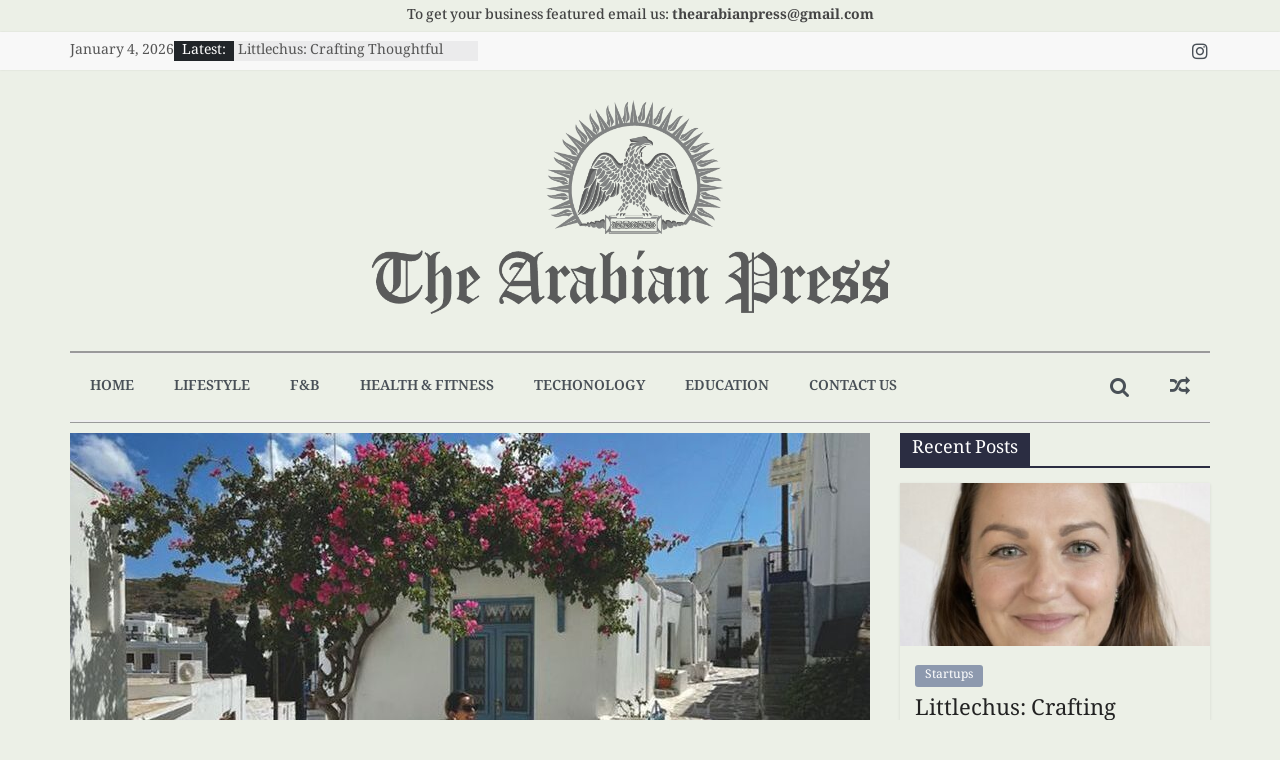

--- FILE ---
content_type: text/html; charset=UTF-8
request_url: https://www.thearabianpress.com/fatima-almattar-travelogues-of-a-wanderlust/
body_size: 23223
content:
<!DOCTYPE html>
<html lang="en">
<head>
			<meta charset="UTF-8" />
		<meta name="viewport" content="width=device-width, initial-scale=1">
		<link rel="profile" href="https://gmpg.org/xfn/11" />
		<title>Fatima AlMattar: Travelogues of a wanderlust &#8211; TheArabianPress</title>
<meta name='robots' content='max-image-preview:large' />
<link href='https://fonts.gstatic.com' crossorigin rel='preconnect' />
<link rel="alternate" type="application/rss+xml" title="TheArabianPress &raquo; Feed" href="https://www.thearabianpress.com/feed/" />
<link rel="alternate" type="application/rss+xml" title="TheArabianPress &raquo; Comments Feed" href="https://www.thearabianpress.com/comments/feed/" />
<link rel="alternate" type="application/rss+xml" title="TheArabianPress &raquo; Fatima AlMattar: Travelogues of a wanderlust Comments Feed" href="https://www.thearabianpress.com/fatima-almattar-travelogues-of-a-wanderlust/feed/" />
<link rel="alternate" title="oEmbed (JSON)" type="application/json+oembed" href="https://www.thearabianpress.com/wp-json/oembed/1.0/embed?url=https%3A%2F%2Fwww.thearabianpress.com%2Ffatima-almattar-travelogues-of-a-wanderlust%2F" />
<link rel="alternate" title="oEmbed (XML)" type="text/xml+oembed" href="https://www.thearabianpress.com/wp-json/oembed/1.0/embed?url=https%3A%2F%2Fwww.thearabianpress.com%2Ffatima-almattar-travelogues-of-a-wanderlust%2F&#038;format=xml" />
<style id='wp-img-auto-sizes-contain-inline-css' type='text/css'>
img:is([sizes=auto i],[sizes^="auto," i]){contain-intrinsic-size:3000px 1500px}
/*# sourceURL=wp-img-auto-sizes-contain-inline-css */
</style>
<style id='wp-emoji-styles-inline-css' type='text/css'>

	img.wp-smiley, img.emoji {
		display: inline !important;
		border: none !important;
		box-shadow: none !important;
		height: 1em !important;
		width: 1em !important;
		margin: 0 0.07em !important;
		vertical-align: -0.1em !important;
		background: none !important;
		padding: 0 !important;
	}
/*# sourceURL=wp-emoji-styles-inline-css */
</style>
<link rel='stylesheet' id='wp-block-library-css' href='https://www.thearabianpress.com/wp-includes/css/dist/block-library/style.min.css?ver=6.9' type='text/css' media='all' />
<style id='wp-block-paragraph-inline-css' type='text/css'>
.is-small-text{font-size:.875em}.is-regular-text{font-size:1em}.is-large-text{font-size:2.25em}.is-larger-text{font-size:3em}.has-drop-cap:not(:focus):first-letter{float:left;font-size:8.4em;font-style:normal;font-weight:100;line-height:.68;margin:.05em .1em 0 0;text-transform:uppercase}body.rtl .has-drop-cap:not(:focus):first-letter{float:none;margin-left:.1em}p.has-drop-cap.has-background{overflow:hidden}:root :where(p.has-background){padding:1.25em 2.375em}:where(p.has-text-color:not(.has-link-color)) a{color:inherit}p.has-text-align-left[style*="writing-mode:vertical-lr"],p.has-text-align-right[style*="writing-mode:vertical-rl"]{rotate:180deg}
/*# sourceURL=https://www.thearabianpress.com/wp-includes/blocks/paragraph/style.min.css */
</style>
<style id='global-styles-inline-css' type='text/css'>
:root{--wp--preset--aspect-ratio--square: 1;--wp--preset--aspect-ratio--4-3: 4/3;--wp--preset--aspect-ratio--3-4: 3/4;--wp--preset--aspect-ratio--3-2: 3/2;--wp--preset--aspect-ratio--2-3: 2/3;--wp--preset--aspect-ratio--16-9: 16/9;--wp--preset--aspect-ratio--9-16: 9/16;--wp--preset--color--black: #000000;--wp--preset--color--cyan-bluish-gray: #abb8c3;--wp--preset--color--white: #ffffff;--wp--preset--color--pale-pink: #f78da7;--wp--preset--color--vivid-red: #cf2e2e;--wp--preset--color--luminous-vivid-orange: #ff6900;--wp--preset--color--luminous-vivid-amber: #fcb900;--wp--preset--color--light-green-cyan: #7bdcb5;--wp--preset--color--vivid-green-cyan: #00d084;--wp--preset--color--pale-cyan-blue: #8ed1fc;--wp--preset--color--vivid-cyan-blue: #0693e3;--wp--preset--color--vivid-purple: #9b51e0;--wp--preset--gradient--vivid-cyan-blue-to-vivid-purple: linear-gradient(135deg,rgb(6,147,227) 0%,rgb(155,81,224) 100%);--wp--preset--gradient--light-green-cyan-to-vivid-green-cyan: linear-gradient(135deg,rgb(122,220,180) 0%,rgb(0,208,130) 100%);--wp--preset--gradient--luminous-vivid-amber-to-luminous-vivid-orange: linear-gradient(135deg,rgb(252,185,0) 0%,rgb(255,105,0) 100%);--wp--preset--gradient--luminous-vivid-orange-to-vivid-red: linear-gradient(135deg,rgb(255,105,0) 0%,rgb(207,46,46) 100%);--wp--preset--gradient--very-light-gray-to-cyan-bluish-gray: linear-gradient(135deg,rgb(238,238,238) 0%,rgb(169,184,195) 100%);--wp--preset--gradient--cool-to-warm-spectrum: linear-gradient(135deg,rgb(74,234,220) 0%,rgb(151,120,209) 20%,rgb(207,42,186) 40%,rgb(238,44,130) 60%,rgb(251,105,98) 80%,rgb(254,248,76) 100%);--wp--preset--gradient--blush-light-purple: linear-gradient(135deg,rgb(255,206,236) 0%,rgb(152,150,240) 100%);--wp--preset--gradient--blush-bordeaux: linear-gradient(135deg,rgb(254,205,165) 0%,rgb(254,45,45) 50%,rgb(107,0,62) 100%);--wp--preset--gradient--luminous-dusk: linear-gradient(135deg,rgb(255,203,112) 0%,rgb(199,81,192) 50%,rgb(65,88,208) 100%);--wp--preset--gradient--pale-ocean: linear-gradient(135deg,rgb(255,245,203) 0%,rgb(182,227,212) 50%,rgb(51,167,181) 100%);--wp--preset--gradient--electric-grass: linear-gradient(135deg,rgb(202,248,128) 0%,rgb(113,206,126) 100%);--wp--preset--gradient--midnight: linear-gradient(135deg,rgb(2,3,129) 0%,rgb(40,116,252) 100%);--wp--preset--font-size--small: 13px;--wp--preset--font-size--medium: 20px;--wp--preset--font-size--large: 36px;--wp--preset--font-size--x-large: 42px;--wp--preset--font-family--noto-naskh-arabic: Noto Naskh Arabic;--wp--preset--spacing--20: 0.44rem;--wp--preset--spacing--30: 0.67rem;--wp--preset--spacing--40: 1rem;--wp--preset--spacing--50: 1.5rem;--wp--preset--spacing--60: 2.25rem;--wp--preset--spacing--70: 3.38rem;--wp--preset--spacing--80: 5.06rem;--wp--preset--shadow--natural: 6px 6px 9px rgba(0, 0, 0, 0.2);--wp--preset--shadow--deep: 12px 12px 50px rgba(0, 0, 0, 0.4);--wp--preset--shadow--sharp: 6px 6px 0px rgba(0, 0, 0, 0.2);--wp--preset--shadow--outlined: 6px 6px 0px -3px rgb(255, 255, 255), 6px 6px rgb(0, 0, 0);--wp--preset--shadow--crisp: 6px 6px 0px rgb(0, 0, 0);}:where(.is-layout-flex){gap: 0.5em;}:where(.is-layout-grid){gap: 0.5em;}body .is-layout-flex{display: flex;}.is-layout-flex{flex-wrap: wrap;align-items: center;}.is-layout-flex > :is(*, div){margin: 0;}body .is-layout-grid{display: grid;}.is-layout-grid > :is(*, div){margin: 0;}:where(.wp-block-columns.is-layout-flex){gap: 2em;}:where(.wp-block-columns.is-layout-grid){gap: 2em;}:where(.wp-block-post-template.is-layout-flex){gap: 1.25em;}:where(.wp-block-post-template.is-layout-grid){gap: 1.25em;}.has-black-color{color: var(--wp--preset--color--black) !important;}.has-cyan-bluish-gray-color{color: var(--wp--preset--color--cyan-bluish-gray) !important;}.has-white-color{color: var(--wp--preset--color--white) !important;}.has-pale-pink-color{color: var(--wp--preset--color--pale-pink) !important;}.has-vivid-red-color{color: var(--wp--preset--color--vivid-red) !important;}.has-luminous-vivid-orange-color{color: var(--wp--preset--color--luminous-vivid-orange) !important;}.has-luminous-vivid-amber-color{color: var(--wp--preset--color--luminous-vivid-amber) !important;}.has-light-green-cyan-color{color: var(--wp--preset--color--light-green-cyan) !important;}.has-vivid-green-cyan-color{color: var(--wp--preset--color--vivid-green-cyan) !important;}.has-pale-cyan-blue-color{color: var(--wp--preset--color--pale-cyan-blue) !important;}.has-vivid-cyan-blue-color{color: var(--wp--preset--color--vivid-cyan-blue) !important;}.has-vivid-purple-color{color: var(--wp--preset--color--vivid-purple) !important;}.has-black-background-color{background-color: var(--wp--preset--color--black) !important;}.has-cyan-bluish-gray-background-color{background-color: var(--wp--preset--color--cyan-bluish-gray) !important;}.has-white-background-color{background-color: var(--wp--preset--color--white) !important;}.has-pale-pink-background-color{background-color: var(--wp--preset--color--pale-pink) !important;}.has-vivid-red-background-color{background-color: var(--wp--preset--color--vivid-red) !important;}.has-luminous-vivid-orange-background-color{background-color: var(--wp--preset--color--luminous-vivid-orange) !important;}.has-luminous-vivid-amber-background-color{background-color: var(--wp--preset--color--luminous-vivid-amber) !important;}.has-light-green-cyan-background-color{background-color: var(--wp--preset--color--light-green-cyan) !important;}.has-vivid-green-cyan-background-color{background-color: var(--wp--preset--color--vivid-green-cyan) !important;}.has-pale-cyan-blue-background-color{background-color: var(--wp--preset--color--pale-cyan-blue) !important;}.has-vivid-cyan-blue-background-color{background-color: var(--wp--preset--color--vivid-cyan-blue) !important;}.has-vivid-purple-background-color{background-color: var(--wp--preset--color--vivid-purple) !important;}.has-black-border-color{border-color: var(--wp--preset--color--black) !important;}.has-cyan-bluish-gray-border-color{border-color: var(--wp--preset--color--cyan-bluish-gray) !important;}.has-white-border-color{border-color: var(--wp--preset--color--white) !important;}.has-pale-pink-border-color{border-color: var(--wp--preset--color--pale-pink) !important;}.has-vivid-red-border-color{border-color: var(--wp--preset--color--vivid-red) !important;}.has-luminous-vivid-orange-border-color{border-color: var(--wp--preset--color--luminous-vivid-orange) !important;}.has-luminous-vivid-amber-border-color{border-color: var(--wp--preset--color--luminous-vivid-amber) !important;}.has-light-green-cyan-border-color{border-color: var(--wp--preset--color--light-green-cyan) !important;}.has-vivid-green-cyan-border-color{border-color: var(--wp--preset--color--vivid-green-cyan) !important;}.has-pale-cyan-blue-border-color{border-color: var(--wp--preset--color--pale-cyan-blue) !important;}.has-vivid-cyan-blue-border-color{border-color: var(--wp--preset--color--vivid-cyan-blue) !important;}.has-vivid-purple-border-color{border-color: var(--wp--preset--color--vivid-purple) !important;}.has-vivid-cyan-blue-to-vivid-purple-gradient-background{background: var(--wp--preset--gradient--vivid-cyan-blue-to-vivid-purple) !important;}.has-light-green-cyan-to-vivid-green-cyan-gradient-background{background: var(--wp--preset--gradient--light-green-cyan-to-vivid-green-cyan) !important;}.has-luminous-vivid-amber-to-luminous-vivid-orange-gradient-background{background: var(--wp--preset--gradient--luminous-vivid-amber-to-luminous-vivid-orange) !important;}.has-luminous-vivid-orange-to-vivid-red-gradient-background{background: var(--wp--preset--gradient--luminous-vivid-orange-to-vivid-red) !important;}.has-very-light-gray-to-cyan-bluish-gray-gradient-background{background: var(--wp--preset--gradient--very-light-gray-to-cyan-bluish-gray) !important;}.has-cool-to-warm-spectrum-gradient-background{background: var(--wp--preset--gradient--cool-to-warm-spectrum) !important;}.has-blush-light-purple-gradient-background{background: var(--wp--preset--gradient--blush-light-purple) !important;}.has-blush-bordeaux-gradient-background{background: var(--wp--preset--gradient--blush-bordeaux) !important;}.has-luminous-dusk-gradient-background{background: var(--wp--preset--gradient--luminous-dusk) !important;}.has-pale-ocean-gradient-background{background: var(--wp--preset--gradient--pale-ocean) !important;}.has-electric-grass-gradient-background{background: var(--wp--preset--gradient--electric-grass) !important;}.has-midnight-gradient-background{background: var(--wp--preset--gradient--midnight) !important;}.has-small-font-size{font-size: var(--wp--preset--font-size--small) !important;}.has-medium-font-size{font-size: var(--wp--preset--font-size--medium) !important;}.has-large-font-size{font-size: var(--wp--preset--font-size--large) !important;}.has-x-large-font-size{font-size: var(--wp--preset--font-size--x-large) !important;}.has-noto-naskh-arabic-font-family{font-family: var(--wp--preset--font-family--noto-naskh-arabic) !important;}
/*# sourceURL=global-styles-inline-css */
</style>

<style id='classic-theme-styles-inline-css' type='text/css'>
/*! This file is auto-generated */
.wp-block-button__link{color:#fff;background-color:#32373c;border-radius:9999px;box-shadow:none;text-decoration:none;padding:calc(.667em + 2px) calc(1.333em + 2px);font-size:1.125em}.wp-block-file__button{background:#32373c;color:#fff;text-decoration:none}
/*# sourceURL=/wp-includes/css/classic-themes.min.css */
</style>
<link rel='stylesheet' id='dashicons-css' href='https://www.thearabianpress.com/wp-includes/css/dashicons.min.css?ver=6.9' type='text/css' media='all' />
<link rel='stylesheet' id='everest-forms-general-css' href='https://www.thearabianpress.com/wp-content/plugins/everest-forms/assets/css/everest-forms.css?ver=1.9.6' type='text/css' media='all' />
<link rel='stylesheet' id='hfe-style-css' href='https://www.thearabianpress.com/wp-content/plugins/header-footer-elementor/assets/css/header-footer-elementor.css?ver=1.6.13' type='text/css' media='all' />
<link rel='stylesheet' id='elementor-icons-css' href='https://www.thearabianpress.com/wp-content/plugins/elementor/assets/lib/eicons/css/elementor-icons.min.css?ver=5.16.0' type='text/css' media='all' />
<link rel='stylesheet' id='elementor-frontend-css' href='https://www.thearabianpress.com/wp-content/plugins/elementor/assets/css/frontend-lite.min.css?ver=3.9.1' type='text/css' media='all' />
<link rel='stylesheet' id='elementor-post-1391-css' href='https://www.thearabianpress.com/wp-content/uploads/elementor/css/post-1391.css?ver=1672160435' type='text/css' media='all' />
<link rel='stylesheet' id='elementor-pro-css' href='https://www.thearabianpress.com/wp-content/plugins/elementor-pro/assets/css/frontend-lite.min.css?ver=3.7.3' type='text/css' media='all' />
<link rel='stylesheet' id='colormag-elementor-css' href='https://www.thearabianpress.com/wp-content/themes/colormag/inc/elementor/assets/css/elementor.min.css?ver=2.1.5' type='text/css' media='all' />
<link rel='stylesheet' id='font-awesome-5-all-css' href='https://www.thearabianpress.com/wp-content/plugins/elementor/assets/lib/font-awesome/css/all.min.css?ver=3.9.1' type='text/css' media='all' />
<link rel='stylesheet' id='font-awesome-4-shim-css' href='https://www.thearabianpress.com/wp-content/plugins/elementor/assets/lib/font-awesome/css/v4-shims.min.css?ver=3.9.1' type='text/css' media='all' />
<link rel='stylesheet' id='elementor-global-css' href='https://www.thearabianpress.com/wp-content/uploads/elementor/css/global.css?ver=1672160436' type='text/css' media='all' />
<link rel='stylesheet' id='colormag_style-css' href='https://www.thearabianpress.com/wp-content/themes/colormag/style.css?ver=2.1.5' type='text/css' media='all' />
<style id='colormag_style-inline-css' type='text/css'>
.colormag-button,blockquote,button,input[type=reset],input[type=button],input[type=submit],#masthead.colormag-header-clean #site-navigation.main-small-navigation .menu-toggle,.fa.search-top:hover,#masthead.colormag-header-classic #site-navigation.main-small-navigation .menu-toggle,.main-navigation ul li.focus > a,#masthead.colormag-header-classic .main-navigation ul ul.sub-menu li.focus > a,.home-icon.front_page_on,.main-navigation a:hover,.main-navigation ul li ul li a:hover,.main-navigation ul li ul li:hover>a,.main-navigation ul li.current-menu-ancestor>a,.main-navigation ul li.current-menu-item ul li a:hover,.main-navigation ul li.current-menu-item>a,.main-navigation ul li.current_page_ancestor>a,.main-navigation ul li.current_page_item>a,.main-navigation ul li:hover>a,.main-small-navigation li a:hover,.site-header .menu-toggle:hover,#masthead.colormag-header-classic .main-navigation ul ul.sub-menu li:hover > a,#masthead.colormag-header-classic .main-navigation ul ul.sub-menu li.current-menu-ancestor > a,#masthead.colormag-header-classic .main-navigation ul ul.sub-menu li.current-menu-item > a,#masthead .main-small-navigation li:hover > a,#masthead .main-small-navigation li.current-page-ancestor > a,#masthead .main-small-navigation li.current-menu-ancestor > a,#masthead .main-small-navigation li.current-page-item > a,#masthead .main-small-navigation li.current-menu-item > a,.main-small-navigation .current-menu-item>a,.main-small-navigation .current_page_item > a,.promo-button-area a:hover,#content .wp-pagenavi .current,#content .wp-pagenavi a:hover,.format-link .entry-content a,.pagination span,.comments-area .comment-author-link span,#secondary .widget-title span,.footer-widgets-area .widget-title span,.colormag-footer--classic .footer-widgets-area .widget-title span::before,.advertisement_above_footer .widget-title span,#content .post .article-content .above-entry-meta .cat-links a,.page-header .page-title span,.entry-meta .post-format i,.more-link,.no-post-thumbnail,.widget_featured_slider .slide-content .above-entry-meta .cat-links a,.widget_highlighted_posts .article-content .above-entry-meta .cat-links a,.widget_featured_posts .article-content .above-entry-meta .cat-links a,.widget_featured_posts .widget-title span,.widget_slider_area .widget-title span,.widget_beside_slider .widget-title span,.wp-block-quote,.wp-block-quote.is-style-large,.wp-block-quote.has-text-align-right{background-color:rgb(43,45,66);}#site-title a,.next a:hover,.previous a:hover,.social-links i.fa:hover,a,#masthead.colormag-header-clean .social-links li:hover i.fa,#masthead.colormag-header-classic .social-links li:hover i.fa,#masthead.colormag-header-clean .breaking-news .newsticker a:hover,#masthead.colormag-header-classic .breaking-news .newsticker a:hover,#masthead.colormag-header-classic #site-navigation .fa.search-top:hover,#masthead.colormag-header-classic #site-navigation.main-navigation .random-post a:hover .fa-random,.dark-skin #masthead.colormag-header-classic #site-navigation.main-navigation .home-icon:hover .fa,#masthead .main-small-navigation li:hover > .sub-toggle i,.better-responsive-menu #masthead .main-small-navigation .sub-toggle.active .fa,#masthead.colormag-header-classic .main-navigation .home-icon a:hover .fa,.pagination a span:hover,#content .comments-area a.comment-edit-link:hover,#content .comments-area a.comment-permalink:hover,#content .comments-area article header cite a:hover,.comments-area .comment-author-link a:hover,.comment .comment-reply-link:hover,.nav-next a,.nav-previous a,.footer-widgets-area a:hover,a#scroll-up i,#content .post .article-content .entry-title a:hover,.entry-meta .byline i,.entry-meta .cat-links i,.entry-meta a,.post .entry-title a:hover,.search .entry-title a:hover,.entry-meta .comments-link a:hover,.entry-meta .edit-link a:hover,.entry-meta .posted-on a:hover,.entry-meta .tag-links a:hover,.single #content .tags a:hover,.post-box .entry-meta .cat-links a:hover,.post-box .entry-meta .posted-on a:hover,.post.post-box .entry-title a:hover,.widget_featured_slider .slide-content .below-entry-meta .byline a:hover,.widget_featured_slider .slide-content .below-entry-meta .comments a:hover,.widget_featured_slider .slide-content .below-entry-meta .posted-on a:hover,.widget_featured_slider .slide-content .entry-title a:hover,.byline a:hover,.comments a:hover,.edit-link a:hover,.posted-on a:hover,.tag-links a:hover,.widget_highlighted_posts .article-content .below-entry-meta .byline a:hover,.widget_highlighted_posts .article-content .below-entry-meta .comments a:hover,.widget_highlighted_posts .article-content .below-entry-meta .posted-on a:hover,.widget_highlighted_posts .article-content .entry-title a:hover,.widget_featured_posts .article-content .entry-title a:hover,.related-posts-main-title .fa,.single-related-posts .article-content .entry-title a:hover, .colormag-header-classic .main-navigation ul li:hover > a{color:rgb(43,45,66);}#site-navigation{border-top-color:rgb(43,45,66);}#masthead.colormag-header-classic .main-navigation ul ul.sub-menu li:hover,#masthead.colormag-header-classic .main-navigation ul ul.sub-menu li.current-menu-ancestor,#masthead.colormag-header-classic .main-navigation ul ul.sub-menu li.current-menu-item,#masthead.colormag-header-classic #site-navigation .menu-toggle,#masthead.colormag-header-classic #site-navigation .menu-toggle:hover,#masthead.colormag-header-classic .main-navigation ul > li:hover > a,#masthead.colormag-header-classic .main-navigation ul > li.current-menu-item > a,#masthead.colormag-header-classic .main-navigation ul > li.current-menu-ancestor > a,#masthead.colormag-header-classic .main-navigation ul li.focus > a,.promo-button-area a:hover,.pagination a span:hover{border-color:rgb(43,45,66);}#secondary .widget-title,.footer-widgets-area .widget-title,.advertisement_above_footer .widget-title,.page-header .page-title,.widget_featured_posts .widget-title,.widget_slider_area .widget-title,.widget_beside_slider .widget-title{border-bottom-color:rgb(43,45,66);}@media (max-width:768px){.better-responsive-menu .sub-toggle{background-color:#00002500004800;}}.elementor .elementor-widget-wrap .tg-module-wrapper .module-title{border-bottom-color:rgb(43,45,66);}.elementor .elementor-widget-wrap .tg-module-wrapper .module-title span,.elementor .elementor-widget-wrap .tg-module-wrapper .tg-post-category{background-color:rgb(43,45,66);}.elementor .elementor-widget-wrap .tg-module-wrapper .tg-module-meta .tg-module-comments a:hover,.elementor .elementor-widget-wrap .tg-module-wrapper .tg-module-meta .tg-post-auther-name a:hover,.elementor .elementor-widget-wrap .tg-module-wrapper .tg-module-meta .tg-post-date a:hover,.elementor .elementor-widget-wrap .tg-module-wrapper .tg-module-title:hover a,.elementor .elementor-widget-wrap .tg-module-wrapper.tg-module-grid .tg_module_grid .tg-module-info .tg-module-meta a:hover{color:rgb(43,45,66);}
/*# sourceURL=colormag_style-inline-css */
</style>
<link rel='stylesheet' id='colormag-fontawesome-css' href='https://www.thearabianpress.com/wp-content/themes/colormag/fontawesome/css/font-awesome.min.css?ver=2.1.5' type='text/css' media='all' />
<link rel='stylesheet' id='google-fonts-1-css' href='https://fonts.googleapis.com/css?family=Roboto%3A100%2C100italic%2C200%2C200italic%2C300%2C300italic%2C400%2C400italic%2C500%2C500italic%2C600%2C600italic%2C700%2C700italic%2C800%2C800italic%2C900%2C900italic%7CRoboto+Slab%3A100%2C100italic%2C200%2C200italic%2C300%2C300italic%2C400%2C400italic%2C500%2C500italic%2C600%2C600italic%2C700%2C700italic%2C800%2C800italic%2C900%2C900italic&#038;display=swap&#038;ver=6.9' type='text/css' media='all' />
<link rel="preconnect" href="https://fonts.gstatic.com/" crossorigin><script type="text/javascript" src="https://www.thearabianpress.com/wp-content/plugins/elementor/assets/lib/font-awesome/js/v4-shims.min.js?ver=3.9.1" id="font-awesome-4-shim-js"></script>
<script type="text/javascript" src="https://www.thearabianpress.com/wp-includes/js/jquery/jquery.min.js?ver=3.7.1" id="jquery-core-js"></script>
<script type="text/javascript" src="https://www.thearabianpress.com/wp-includes/js/jquery/jquery-migrate.min.js?ver=3.4.1" id="jquery-migrate-js"></script>
<link rel="https://api.w.org/" href="https://www.thearabianpress.com/wp-json/" /><link rel="alternate" title="JSON" type="application/json" href="https://www.thearabianpress.com/wp-json/wp/v2/posts/4198" /><link rel="EditURI" type="application/rsd+xml" title="RSD" href="https://www.thearabianpress.com/xmlrpc.php?rsd" />
<meta name="generator" content="WordPress 6.9" />
<meta name="generator" content="Everest Forms 1.9.6" />
<link rel="canonical" href="https://www.thearabianpress.com/fatima-almattar-travelogues-of-a-wanderlust/" />
<link rel='shortlink' href='https://www.thearabianpress.com/?p=4198' />
<link rel="pingback" href="https://www.thearabianpress.com/xmlrpc.php"><style type="text/css" id="custom-background-css">
body.custom-background { background-color: #ecf0e7; }
</style>
	<link rel="icon" href="https://www.thearabianpress.com/wp-content/uploads/2022/12/Asset-1-1-150x150.png" sizes="32x32" />
<link rel="icon" href="https://www.thearabianpress.com/wp-content/uploads/2022/12/Asset-1-1.png" sizes="192x192" />
<link rel="apple-touch-icon" href="https://www.thearabianpress.com/wp-content/uploads/2022/12/Asset-1-1.png" />
<meta name="msapplication-TileImage" content="https://www.thearabianpress.com/wp-content/uploads/2022/12/Asset-1-1.png" />
		<style type="text/css" id="wp-custom-css">
			/*Dextop logo css -> Style.cc (file)*/

/*Mobole logo*/
@media screen and (max-width: 750px){
.colormag-header-clean #header-text-nav-wrap {
	margin:0 70px 0 70px !important;
    padding: 10px 0px !important;
	}
}
/*Mobole logo End*/

#header-text-nav-container {
    background-color: #ecf0e7;
}
#main {
	padding-top: 10px;
    background-color: #ecf0e7;
}

/*Footer*/
.footer-widgets-wrapper {
    border-top: 1px solid #ecf0e7;
    background-color: #ecf0e7;
}
.advertisement_above_footer {
    background-color: #ecf0e7;
}
hr, .wp-block-separator {
 background-color:#000000;
    border: groove;
    /* height: 1px; */
    margin: 30px 0;
}

.footer-widgets-area a {
    color: #000000;
}
.colormag-footer--classic .footer-widgets-area .widget-title span{
    color: #000000;
	font-weight: 600;
}

.footer-widgets-area p {
    text-align: left;
    color: #000000;
}
/*End Footer*/

/*Header Search icon*/
/*.fa-search:before {
    content: "\f002";
    color: white;
}
.fa-random:before {
    content: "\f074";
    color: white;
}*/
/*End Header Search icon*/

/*Header Menu*/
.main-navigation a {
	color: #495057;
	font-family:'Noto Naskh Arabic';
font-weight: 600 !important;
}

.colormag-header-clean #site-navigation .inner-wrap {
  background-color:#ECF0E7;
    border-top: groove;
    border-bottom: ridge;
font-size:10px !important;
}
/*End Header Menu*/
	.email {
		font-size:14px !important;
		font-weight:500;
		text-align:center;
		padding:05px 0px 05px 0;
	}
@media screen and (max-width: 1200px){
	.email {
		font-size:14px !important;
}
}
	#content .post {
    box-shadow: 0 0 0 0 rgb(0 0 0 / 0%) !important;
}
/*Sidebar Heading Tag color Change*/
#secondary .widget-title span, #tertiary .widget-title span {
    background-color: #289dcc;
    background-color: rgb(43 45 66) !important;
}
#secondary .widget-title, .footer-widgets-area .widget-title, .advertisement_above_footer .widget-title, .page-header .page-title, .widget_featured_posts .widget-title, .widget_slider_area .widget-title, .widget_beside_slider .widget-title {
	border-bottom-color:rgb(43 45 66) !important;
}

/*Sidebar Heading Tag color Change End*/

.page-header .page-title span {
    background-color: rgb(43 45 66) !important;
}		</style>
			<!-- Fonts Plugin CSS - https://fontsplugin.com/ -->
	<style>
		/* Cached: January 4, 2026 at 1:44pm */
/* arabic */
@font-face {
  font-family: 'Noto Naskh Arabic';
  font-style: normal;
  font-weight: 400;
  font-display: swap;
  src: url(https://fonts.gstatic.com/s/notonaskharabic/v43/RrQKbpV-9Dd1b1OAGA6M9PkyDuVBeN2DHV20Lg.woff2) format('woff2');
  unicode-range: U+0600-06FF, U+0750-077F, U+0870-088E, U+0890-0891, U+0897-08E1, U+08E3-08FF, U+200C-200E, U+2010-2011, U+204F, U+2E41, U+FB50-FDFF, U+FE70-FE74, U+FE76-FEFC, U+102E0-102FB, U+10E60-10E7E, U+10EC2-10EC4, U+10EFC-10EFF, U+1EE00-1EE03, U+1EE05-1EE1F, U+1EE21-1EE22, U+1EE24, U+1EE27, U+1EE29-1EE32, U+1EE34-1EE37, U+1EE39, U+1EE3B, U+1EE42, U+1EE47, U+1EE49, U+1EE4B, U+1EE4D-1EE4F, U+1EE51-1EE52, U+1EE54, U+1EE57, U+1EE59, U+1EE5B, U+1EE5D, U+1EE5F, U+1EE61-1EE62, U+1EE64, U+1EE67-1EE6A, U+1EE6C-1EE72, U+1EE74-1EE77, U+1EE79-1EE7C, U+1EE7E, U+1EE80-1EE89, U+1EE8B-1EE9B, U+1EEA1-1EEA3, U+1EEA5-1EEA9, U+1EEAB-1EEBB, U+1EEF0-1EEF1;
}
/* math */
@font-face {
  font-family: 'Noto Naskh Arabic';
  font-style: normal;
  font-weight: 400;
  font-display: swap;
  src: url(https://fonts.gstatic.com/s/notonaskharabic/v43/RrQKbpV-9Dd1b1OAGA6M9PkyDuVBeN36HV20Lg.woff2) format('woff2');
  unicode-range: U+0302-0303, U+0305, U+0307-0308, U+0310, U+0312, U+0315, U+031A, U+0326-0327, U+032C, U+032F-0330, U+0332-0333, U+0338, U+033A, U+0346, U+034D, U+0391-03A1, U+03A3-03A9, U+03B1-03C9, U+03D1, U+03D5-03D6, U+03F0-03F1, U+03F4-03F5, U+2016-2017, U+2034-2038, U+203C, U+2040, U+2043, U+2047, U+2050, U+2057, U+205F, U+2070-2071, U+2074-208E, U+2090-209C, U+20D0-20DC, U+20E1, U+20E5-20EF, U+2100-2112, U+2114-2115, U+2117-2121, U+2123-214F, U+2190, U+2192, U+2194-21AE, U+21B0-21E5, U+21F1-21F2, U+21F4-2211, U+2213-2214, U+2216-22FF, U+2308-230B, U+2310, U+2319, U+231C-2321, U+2336-237A, U+237C, U+2395, U+239B-23B7, U+23D0, U+23DC-23E1, U+2474-2475, U+25AF, U+25B3, U+25B7, U+25BD, U+25C1, U+25CA, U+25CC, U+25FB, U+266D-266F, U+27C0-27FF, U+2900-2AFF, U+2B0E-2B11, U+2B30-2B4C, U+2BFE, U+3030, U+FF5B, U+FF5D, U+1D400-1D7FF, U+1EE00-1EEFF;
}
/* symbols */
@font-face {
  font-family: 'Noto Naskh Arabic';
  font-style: normal;
  font-weight: 400;
  font-display: swap;
  src: url(https://fonts.gstatic.com/s/notonaskharabic/v43/RrQKbpV-9Dd1b1OAGA6M9PkyDuVBeN3oHV20Lg.woff2) format('woff2');
  unicode-range: U+0001-000C, U+000E-001F, U+007F-009F, U+20DD-20E0, U+20E2-20E4, U+2150-218F, U+2190, U+2192, U+2194-2199, U+21AF, U+21E6-21F0, U+21F3, U+2218-2219, U+2299, U+22C4-22C6, U+2300-243F, U+2440-244A, U+2460-24FF, U+25A0-27BF, U+2800-28FF, U+2921-2922, U+2981, U+29BF, U+29EB, U+2B00-2BFF, U+4DC0-4DFF, U+FFF9-FFFB, U+10140-1018E, U+10190-1019C, U+101A0, U+101D0-101FD, U+102E0-102FB, U+10E60-10E7E, U+1D2C0-1D2D3, U+1D2E0-1D37F, U+1F000-1F0FF, U+1F100-1F1AD, U+1F1E6-1F1FF, U+1F30D-1F30F, U+1F315, U+1F31C, U+1F31E, U+1F320-1F32C, U+1F336, U+1F378, U+1F37D, U+1F382, U+1F393-1F39F, U+1F3A7-1F3A8, U+1F3AC-1F3AF, U+1F3C2, U+1F3C4-1F3C6, U+1F3CA-1F3CE, U+1F3D4-1F3E0, U+1F3ED, U+1F3F1-1F3F3, U+1F3F5-1F3F7, U+1F408, U+1F415, U+1F41F, U+1F426, U+1F43F, U+1F441-1F442, U+1F444, U+1F446-1F449, U+1F44C-1F44E, U+1F453, U+1F46A, U+1F47D, U+1F4A3, U+1F4B0, U+1F4B3, U+1F4B9, U+1F4BB, U+1F4BF, U+1F4C8-1F4CB, U+1F4D6, U+1F4DA, U+1F4DF, U+1F4E3-1F4E6, U+1F4EA-1F4ED, U+1F4F7, U+1F4F9-1F4FB, U+1F4FD-1F4FE, U+1F503, U+1F507-1F50B, U+1F50D, U+1F512-1F513, U+1F53E-1F54A, U+1F54F-1F5FA, U+1F610, U+1F650-1F67F, U+1F687, U+1F68D, U+1F691, U+1F694, U+1F698, U+1F6AD, U+1F6B2, U+1F6B9-1F6BA, U+1F6BC, U+1F6C6-1F6CF, U+1F6D3-1F6D7, U+1F6E0-1F6EA, U+1F6F0-1F6F3, U+1F6F7-1F6FC, U+1F700-1F7FF, U+1F800-1F80B, U+1F810-1F847, U+1F850-1F859, U+1F860-1F887, U+1F890-1F8AD, U+1F8B0-1F8BB, U+1F8C0-1F8C1, U+1F900-1F90B, U+1F93B, U+1F946, U+1F984, U+1F996, U+1F9E9, U+1FA00-1FA6F, U+1FA70-1FA7C, U+1FA80-1FA89, U+1FA8F-1FAC6, U+1FACE-1FADC, U+1FADF-1FAE9, U+1FAF0-1FAF8, U+1FB00-1FBFF;
}
/* latin-ext */
@font-face {
  font-family: 'Noto Naskh Arabic';
  font-style: normal;
  font-weight: 400;
  font-display: swap;
  src: url(https://fonts.gstatic.com/s/notonaskharabic/v43/RrQKbpV-9Dd1b1OAGA6M9PkyDuVBeN2IHV20Lg.woff2) format('woff2');
  unicode-range: U+0100-02BA, U+02BD-02C5, U+02C7-02CC, U+02CE-02D7, U+02DD-02FF, U+0304, U+0308, U+0329, U+1D00-1DBF, U+1E00-1E9F, U+1EF2-1EFF, U+2020, U+20A0-20AB, U+20AD-20C0, U+2113, U+2C60-2C7F, U+A720-A7FF;
}
/* latin */
@font-face {
  font-family: 'Noto Naskh Arabic';
  font-style: normal;
  font-weight: 400;
  font-display: swap;
  src: url(https://fonts.gstatic.com/s/notonaskharabic/v43/RrQKbpV-9Dd1b1OAGA6M9PkyDuVBeN2GHV0.woff2) format('woff2');
  unicode-range: U+0000-00FF, U+0131, U+0152-0153, U+02BB-02BC, U+02C6, U+02DA, U+02DC, U+0304, U+0308, U+0329, U+2000-206F, U+20AC, U+2122, U+2191, U+2193, U+2212, U+2215, U+FEFF, U+FFFD;
}
/* arabic */
@font-face {
  font-family: 'Noto Naskh Arabic';
  font-style: normal;
  font-weight: 500;
  font-display: swap;
  src: url(https://fonts.gstatic.com/s/notonaskharabic/v43/RrQKbpV-9Dd1b1OAGA6M9PkyDuVBeN2DHV20Lg.woff2) format('woff2');
  unicode-range: U+0600-06FF, U+0750-077F, U+0870-088E, U+0890-0891, U+0897-08E1, U+08E3-08FF, U+200C-200E, U+2010-2011, U+204F, U+2E41, U+FB50-FDFF, U+FE70-FE74, U+FE76-FEFC, U+102E0-102FB, U+10E60-10E7E, U+10EC2-10EC4, U+10EFC-10EFF, U+1EE00-1EE03, U+1EE05-1EE1F, U+1EE21-1EE22, U+1EE24, U+1EE27, U+1EE29-1EE32, U+1EE34-1EE37, U+1EE39, U+1EE3B, U+1EE42, U+1EE47, U+1EE49, U+1EE4B, U+1EE4D-1EE4F, U+1EE51-1EE52, U+1EE54, U+1EE57, U+1EE59, U+1EE5B, U+1EE5D, U+1EE5F, U+1EE61-1EE62, U+1EE64, U+1EE67-1EE6A, U+1EE6C-1EE72, U+1EE74-1EE77, U+1EE79-1EE7C, U+1EE7E, U+1EE80-1EE89, U+1EE8B-1EE9B, U+1EEA1-1EEA3, U+1EEA5-1EEA9, U+1EEAB-1EEBB, U+1EEF0-1EEF1;
}
/* math */
@font-face {
  font-family: 'Noto Naskh Arabic';
  font-style: normal;
  font-weight: 500;
  font-display: swap;
  src: url(https://fonts.gstatic.com/s/notonaskharabic/v43/RrQKbpV-9Dd1b1OAGA6M9PkyDuVBeN36HV20Lg.woff2) format('woff2');
  unicode-range: U+0302-0303, U+0305, U+0307-0308, U+0310, U+0312, U+0315, U+031A, U+0326-0327, U+032C, U+032F-0330, U+0332-0333, U+0338, U+033A, U+0346, U+034D, U+0391-03A1, U+03A3-03A9, U+03B1-03C9, U+03D1, U+03D5-03D6, U+03F0-03F1, U+03F4-03F5, U+2016-2017, U+2034-2038, U+203C, U+2040, U+2043, U+2047, U+2050, U+2057, U+205F, U+2070-2071, U+2074-208E, U+2090-209C, U+20D0-20DC, U+20E1, U+20E5-20EF, U+2100-2112, U+2114-2115, U+2117-2121, U+2123-214F, U+2190, U+2192, U+2194-21AE, U+21B0-21E5, U+21F1-21F2, U+21F4-2211, U+2213-2214, U+2216-22FF, U+2308-230B, U+2310, U+2319, U+231C-2321, U+2336-237A, U+237C, U+2395, U+239B-23B7, U+23D0, U+23DC-23E1, U+2474-2475, U+25AF, U+25B3, U+25B7, U+25BD, U+25C1, U+25CA, U+25CC, U+25FB, U+266D-266F, U+27C0-27FF, U+2900-2AFF, U+2B0E-2B11, U+2B30-2B4C, U+2BFE, U+3030, U+FF5B, U+FF5D, U+1D400-1D7FF, U+1EE00-1EEFF;
}
/* symbols */
@font-face {
  font-family: 'Noto Naskh Arabic';
  font-style: normal;
  font-weight: 500;
  font-display: swap;
  src: url(https://fonts.gstatic.com/s/notonaskharabic/v43/RrQKbpV-9Dd1b1OAGA6M9PkyDuVBeN3oHV20Lg.woff2) format('woff2');
  unicode-range: U+0001-000C, U+000E-001F, U+007F-009F, U+20DD-20E0, U+20E2-20E4, U+2150-218F, U+2190, U+2192, U+2194-2199, U+21AF, U+21E6-21F0, U+21F3, U+2218-2219, U+2299, U+22C4-22C6, U+2300-243F, U+2440-244A, U+2460-24FF, U+25A0-27BF, U+2800-28FF, U+2921-2922, U+2981, U+29BF, U+29EB, U+2B00-2BFF, U+4DC0-4DFF, U+FFF9-FFFB, U+10140-1018E, U+10190-1019C, U+101A0, U+101D0-101FD, U+102E0-102FB, U+10E60-10E7E, U+1D2C0-1D2D3, U+1D2E0-1D37F, U+1F000-1F0FF, U+1F100-1F1AD, U+1F1E6-1F1FF, U+1F30D-1F30F, U+1F315, U+1F31C, U+1F31E, U+1F320-1F32C, U+1F336, U+1F378, U+1F37D, U+1F382, U+1F393-1F39F, U+1F3A7-1F3A8, U+1F3AC-1F3AF, U+1F3C2, U+1F3C4-1F3C6, U+1F3CA-1F3CE, U+1F3D4-1F3E0, U+1F3ED, U+1F3F1-1F3F3, U+1F3F5-1F3F7, U+1F408, U+1F415, U+1F41F, U+1F426, U+1F43F, U+1F441-1F442, U+1F444, U+1F446-1F449, U+1F44C-1F44E, U+1F453, U+1F46A, U+1F47D, U+1F4A3, U+1F4B0, U+1F4B3, U+1F4B9, U+1F4BB, U+1F4BF, U+1F4C8-1F4CB, U+1F4D6, U+1F4DA, U+1F4DF, U+1F4E3-1F4E6, U+1F4EA-1F4ED, U+1F4F7, U+1F4F9-1F4FB, U+1F4FD-1F4FE, U+1F503, U+1F507-1F50B, U+1F50D, U+1F512-1F513, U+1F53E-1F54A, U+1F54F-1F5FA, U+1F610, U+1F650-1F67F, U+1F687, U+1F68D, U+1F691, U+1F694, U+1F698, U+1F6AD, U+1F6B2, U+1F6B9-1F6BA, U+1F6BC, U+1F6C6-1F6CF, U+1F6D3-1F6D7, U+1F6E0-1F6EA, U+1F6F0-1F6F3, U+1F6F7-1F6FC, U+1F700-1F7FF, U+1F800-1F80B, U+1F810-1F847, U+1F850-1F859, U+1F860-1F887, U+1F890-1F8AD, U+1F8B0-1F8BB, U+1F8C0-1F8C1, U+1F900-1F90B, U+1F93B, U+1F946, U+1F984, U+1F996, U+1F9E9, U+1FA00-1FA6F, U+1FA70-1FA7C, U+1FA80-1FA89, U+1FA8F-1FAC6, U+1FACE-1FADC, U+1FADF-1FAE9, U+1FAF0-1FAF8, U+1FB00-1FBFF;
}
/* latin-ext */
@font-face {
  font-family: 'Noto Naskh Arabic';
  font-style: normal;
  font-weight: 500;
  font-display: swap;
  src: url(https://fonts.gstatic.com/s/notonaskharabic/v43/RrQKbpV-9Dd1b1OAGA6M9PkyDuVBeN2IHV20Lg.woff2) format('woff2');
  unicode-range: U+0100-02BA, U+02BD-02C5, U+02C7-02CC, U+02CE-02D7, U+02DD-02FF, U+0304, U+0308, U+0329, U+1D00-1DBF, U+1E00-1E9F, U+1EF2-1EFF, U+2020, U+20A0-20AB, U+20AD-20C0, U+2113, U+2C60-2C7F, U+A720-A7FF;
}
/* latin */
@font-face {
  font-family: 'Noto Naskh Arabic';
  font-style: normal;
  font-weight: 500;
  font-display: swap;
  src: url(https://fonts.gstatic.com/s/notonaskharabic/v43/RrQKbpV-9Dd1b1OAGA6M9PkyDuVBeN2GHV0.woff2) format('woff2');
  unicode-range: U+0000-00FF, U+0131, U+0152-0153, U+02BB-02BC, U+02C6, U+02DA, U+02DC, U+0304, U+0308, U+0329, U+2000-206F, U+20AC, U+2122, U+2191, U+2193, U+2212, U+2215, U+FEFF, U+FFFD;
}
/* arabic */
@font-face {
  font-family: 'Noto Naskh Arabic';
  font-style: normal;
  font-weight: 600;
  font-display: swap;
  src: url(https://fonts.gstatic.com/s/notonaskharabic/v43/RrQKbpV-9Dd1b1OAGA6M9PkyDuVBeN2DHV20Lg.woff2) format('woff2');
  unicode-range: U+0600-06FF, U+0750-077F, U+0870-088E, U+0890-0891, U+0897-08E1, U+08E3-08FF, U+200C-200E, U+2010-2011, U+204F, U+2E41, U+FB50-FDFF, U+FE70-FE74, U+FE76-FEFC, U+102E0-102FB, U+10E60-10E7E, U+10EC2-10EC4, U+10EFC-10EFF, U+1EE00-1EE03, U+1EE05-1EE1F, U+1EE21-1EE22, U+1EE24, U+1EE27, U+1EE29-1EE32, U+1EE34-1EE37, U+1EE39, U+1EE3B, U+1EE42, U+1EE47, U+1EE49, U+1EE4B, U+1EE4D-1EE4F, U+1EE51-1EE52, U+1EE54, U+1EE57, U+1EE59, U+1EE5B, U+1EE5D, U+1EE5F, U+1EE61-1EE62, U+1EE64, U+1EE67-1EE6A, U+1EE6C-1EE72, U+1EE74-1EE77, U+1EE79-1EE7C, U+1EE7E, U+1EE80-1EE89, U+1EE8B-1EE9B, U+1EEA1-1EEA3, U+1EEA5-1EEA9, U+1EEAB-1EEBB, U+1EEF0-1EEF1;
}
/* math */
@font-face {
  font-family: 'Noto Naskh Arabic';
  font-style: normal;
  font-weight: 600;
  font-display: swap;
  src: url(https://fonts.gstatic.com/s/notonaskharabic/v43/RrQKbpV-9Dd1b1OAGA6M9PkyDuVBeN36HV20Lg.woff2) format('woff2');
  unicode-range: U+0302-0303, U+0305, U+0307-0308, U+0310, U+0312, U+0315, U+031A, U+0326-0327, U+032C, U+032F-0330, U+0332-0333, U+0338, U+033A, U+0346, U+034D, U+0391-03A1, U+03A3-03A9, U+03B1-03C9, U+03D1, U+03D5-03D6, U+03F0-03F1, U+03F4-03F5, U+2016-2017, U+2034-2038, U+203C, U+2040, U+2043, U+2047, U+2050, U+2057, U+205F, U+2070-2071, U+2074-208E, U+2090-209C, U+20D0-20DC, U+20E1, U+20E5-20EF, U+2100-2112, U+2114-2115, U+2117-2121, U+2123-214F, U+2190, U+2192, U+2194-21AE, U+21B0-21E5, U+21F1-21F2, U+21F4-2211, U+2213-2214, U+2216-22FF, U+2308-230B, U+2310, U+2319, U+231C-2321, U+2336-237A, U+237C, U+2395, U+239B-23B7, U+23D0, U+23DC-23E1, U+2474-2475, U+25AF, U+25B3, U+25B7, U+25BD, U+25C1, U+25CA, U+25CC, U+25FB, U+266D-266F, U+27C0-27FF, U+2900-2AFF, U+2B0E-2B11, U+2B30-2B4C, U+2BFE, U+3030, U+FF5B, U+FF5D, U+1D400-1D7FF, U+1EE00-1EEFF;
}
/* symbols */
@font-face {
  font-family: 'Noto Naskh Arabic';
  font-style: normal;
  font-weight: 600;
  font-display: swap;
  src: url(https://fonts.gstatic.com/s/notonaskharabic/v43/RrQKbpV-9Dd1b1OAGA6M9PkyDuVBeN3oHV20Lg.woff2) format('woff2');
  unicode-range: U+0001-000C, U+000E-001F, U+007F-009F, U+20DD-20E0, U+20E2-20E4, U+2150-218F, U+2190, U+2192, U+2194-2199, U+21AF, U+21E6-21F0, U+21F3, U+2218-2219, U+2299, U+22C4-22C6, U+2300-243F, U+2440-244A, U+2460-24FF, U+25A0-27BF, U+2800-28FF, U+2921-2922, U+2981, U+29BF, U+29EB, U+2B00-2BFF, U+4DC0-4DFF, U+FFF9-FFFB, U+10140-1018E, U+10190-1019C, U+101A0, U+101D0-101FD, U+102E0-102FB, U+10E60-10E7E, U+1D2C0-1D2D3, U+1D2E0-1D37F, U+1F000-1F0FF, U+1F100-1F1AD, U+1F1E6-1F1FF, U+1F30D-1F30F, U+1F315, U+1F31C, U+1F31E, U+1F320-1F32C, U+1F336, U+1F378, U+1F37D, U+1F382, U+1F393-1F39F, U+1F3A7-1F3A8, U+1F3AC-1F3AF, U+1F3C2, U+1F3C4-1F3C6, U+1F3CA-1F3CE, U+1F3D4-1F3E0, U+1F3ED, U+1F3F1-1F3F3, U+1F3F5-1F3F7, U+1F408, U+1F415, U+1F41F, U+1F426, U+1F43F, U+1F441-1F442, U+1F444, U+1F446-1F449, U+1F44C-1F44E, U+1F453, U+1F46A, U+1F47D, U+1F4A3, U+1F4B0, U+1F4B3, U+1F4B9, U+1F4BB, U+1F4BF, U+1F4C8-1F4CB, U+1F4D6, U+1F4DA, U+1F4DF, U+1F4E3-1F4E6, U+1F4EA-1F4ED, U+1F4F7, U+1F4F9-1F4FB, U+1F4FD-1F4FE, U+1F503, U+1F507-1F50B, U+1F50D, U+1F512-1F513, U+1F53E-1F54A, U+1F54F-1F5FA, U+1F610, U+1F650-1F67F, U+1F687, U+1F68D, U+1F691, U+1F694, U+1F698, U+1F6AD, U+1F6B2, U+1F6B9-1F6BA, U+1F6BC, U+1F6C6-1F6CF, U+1F6D3-1F6D7, U+1F6E0-1F6EA, U+1F6F0-1F6F3, U+1F6F7-1F6FC, U+1F700-1F7FF, U+1F800-1F80B, U+1F810-1F847, U+1F850-1F859, U+1F860-1F887, U+1F890-1F8AD, U+1F8B0-1F8BB, U+1F8C0-1F8C1, U+1F900-1F90B, U+1F93B, U+1F946, U+1F984, U+1F996, U+1F9E9, U+1FA00-1FA6F, U+1FA70-1FA7C, U+1FA80-1FA89, U+1FA8F-1FAC6, U+1FACE-1FADC, U+1FADF-1FAE9, U+1FAF0-1FAF8, U+1FB00-1FBFF;
}
/* latin-ext */
@font-face {
  font-family: 'Noto Naskh Arabic';
  font-style: normal;
  font-weight: 600;
  font-display: swap;
  src: url(https://fonts.gstatic.com/s/notonaskharabic/v43/RrQKbpV-9Dd1b1OAGA6M9PkyDuVBeN2IHV20Lg.woff2) format('woff2');
  unicode-range: U+0100-02BA, U+02BD-02C5, U+02C7-02CC, U+02CE-02D7, U+02DD-02FF, U+0304, U+0308, U+0329, U+1D00-1DBF, U+1E00-1E9F, U+1EF2-1EFF, U+2020, U+20A0-20AB, U+20AD-20C0, U+2113, U+2C60-2C7F, U+A720-A7FF;
}
/* latin */
@font-face {
  font-family: 'Noto Naskh Arabic';
  font-style: normal;
  font-weight: 600;
  font-display: swap;
  src: url(https://fonts.gstatic.com/s/notonaskharabic/v43/RrQKbpV-9Dd1b1OAGA6M9PkyDuVBeN2GHV0.woff2) format('woff2');
  unicode-range: U+0000-00FF, U+0131, U+0152-0153, U+02BB-02BC, U+02C6, U+02DA, U+02DC, U+0304, U+0308, U+0329, U+2000-206F, U+20AC, U+2122, U+2191, U+2193, U+2212, U+2215, U+FEFF, U+FFFD;
}
/* arabic */
@font-face {
  font-family: 'Noto Naskh Arabic';
  font-style: normal;
  font-weight: 700;
  font-display: swap;
  src: url(https://fonts.gstatic.com/s/notonaskharabic/v43/RrQKbpV-9Dd1b1OAGA6M9PkyDuVBeN2DHV20Lg.woff2) format('woff2');
  unicode-range: U+0600-06FF, U+0750-077F, U+0870-088E, U+0890-0891, U+0897-08E1, U+08E3-08FF, U+200C-200E, U+2010-2011, U+204F, U+2E41, U+FB50-FDFF, U+FE70-FE74, U+FE76-FEFC, U+102E0-102FB, U+10E60-10E7E, U+10EC2-10EC4, U+10EFC-10EFF, U+1EE00-1EE03, U+1EE05-1EE1F, U+1EE21-1EE22, U+1EE24, U+1EE27, U+1EE29-1EE32, U+1EE34-1EE37, U+1EE39, U+1EE3B, U+1EE42, U+1EE47, U+1EE49, U+1EE4B, U+1EE4D-1EE4F, U+1EE51-1EE52, U+1EE54, U+1EE57, U+1EE59, U+1EE5B, U+1EE5D, U+1EE5F, U+1EE61-1EE62, U+1EE64, U+1EE67-1EE6A, U+1EE6C-1EE72, U+1EE74-1EE77, U+1EE79-1EE7C, U+1EE7E, U+1EE80-1EE89, U+1EE8B-1EE9B, U+1EEA1-1EEA3, U+1EEA5-1EEA9, U+1EEAB-1EEBB, U+1EEF0-1EEF1;
}
/* math */
@font-face {
  font-family: 'Noto Naskh Arabic';
  font-style: normal;
  font-weight: 700;
  font-display: swap;
  src: url(https://fonts.gstatic.com/s/notonaskharabic/v43/RrQKbpV-9Dd1b1OAGA6M9PkyDuVBeN36HV20Lg.woff2) format('woff2');
  unicode-range: U+0302-0303, U+0305, U+0307-0308, U+0310, U+0312, U+0315, U+031A, U+0326-0327, U+032C, U+032F-0330, U+0332-0333, U+0338, U+033A, U+0346, U+034D, U+0391-03A1, U+03A3-03A9, U+03B1-03C9, U+03D1, U+03D5-03D6, U+03F0-03F1, U+03F4-03F5, U+2016-2017, U+2034-2038, U+203C, U+2040, U+2043, U+2047, U+2050, U+2057, U+205F, U+2070-2071, U+2074-208E, U+2090-209C, U+20D0-20DC, U+20E1, U+20E5-20EF, U+2100-2112, U+2114-2115, U+2117-2121, U+2123-214F, U+2190, U+2192, U+2194-21AE, U+21B0-21E5, U+21F1-21F2, U+21F4-2211, U+2213-2214, U+2216-22FF, U+2308-230B, U+2310, U+2319, U+231C-2321, U+2336-237A, U+237C, U+2395, U+239B-23B7, U+23D0, U+23DC-23E1, U+2474-2475, U+25AF, U+25B3, U+25B7, U+25BD, U+25C1, U+25CA, U+25CC, U+25FB, U+266D-266F, U+27C0-27FF, U+2900-2AFF, U+2B0E-2B11, U+2B30-2B4C, U+2BFE, U+3030, U+FF5B, U+FF5D, U+1D400-1D7FF, U+1EE00-1EEFF;
}
/* symbols */
@font-face {
  font-family: 'Noto Naskh Arabic';
  font-style: normal;
  font-weight: 700;
  font-display: swap;
  src: url(https://fonts.gstatic.com/s/notonaskharabic/v43/RrQKbpV-9Dd1b1OAGA6M9PkyDuVBeN3oHV20Lg.woff2) format('woff2');
  unicode-range: U+0001-000C, U+000E-001F, U+007F-009F, U+20DD-20E0, U+20E2-20E4, U+2150-218F, U+2190, U+2192, U+2194-2199, U+21AF, U+21E6-21F0, U+21F3, U+2218-2219, U+2299, U+22C4-22C6, U+2300-243F, U+2440-244A, U+2460-24FF, U+25A0-27BF, U+2800-28FF, U+2921-2922, U+2981, U+29BF, U+29EB, U+2B00-2BFF, U+4DC0-4DFF, U+FFF9-FFFB, U+10140-1018E, U+10190-1019C, U+101A0, U+101D0-101FD, U+102E0-102FB, U+10E60-10E7E, U+1D2C0-1D2D3, U+1D2E0-1D37F, U+1F000-1F0FF, U+1F100-1F1AD, U+1F1E6-1F1FF, U+1F30D-1F30F, U+1F315, U+1F31C, U+1F31E, U+1F320-1F32C, U+1F336, U+1F378, U+1F37D, U+1F382, U+1F393-1F39F, U+1F3A7-1F3A8, U+1F3AC-1F3AF, U+1F3C2, U+1F3C4-1F3C6, U+1F3CA-1F3CE, U+1F3D4-1F3E0, U+1F3ED, U+1F3F1-1F3F3, U+1F3F5-1F3F7, U+1F408, U+1F415, U+1F41F, U+1F426, U+1F43F, U+1F441-1F442, U+1F444, U+1F446-1F449, U+1F44C-1F44E, U+1F453, U+1F46A, U+1F47D, U+1F4A3, U+1F4B0, U+1F4B3, U+1F4B9, U+1F4BB, U+1F4BF, U+1F4C8-1F4CB, U+1F4D6, U+1F4DA, U+1F4DF, U+1F4E3-1F4E6, U+1F4EA-1F4ED, U+1F4F7, U+1F4F9-1F4FB, U+1F4FD-1F4FE, U+1F503, U+1F507-1F50B, U+1F50D, U+1F512-1F513, U+1F53E-1F54A, U+1F54F-1F5FA, U+1F610, U+1F650-1F67F, U+1F687, U+1F68D, U+1F691, U+1F694, U+1F698, U+1F6AD, U+1F6B2, U+1F6B9-1F6BA, U+1F6BC, U+1F6C6-1F6CF, U+1F6D3-1F6D7, U+1F6E0-1F6EA, U+1F6F0-1F6F3, U+1F6F7-1F6FC, U+1F700-1F7FF, U+1F800-1F80B, U+1F810-1F847, U+1F850-1F859, U+1F860-1F887, U+1F890-1F8AD, U+1F8B0-1F8BB, U+1F8C0-1F8C1, U+1F900-1F90B, U+1F93B, U+1F946, U+1F984, U+1F996, U+1F9E9, U+1FA00-1FA6F, U+1FA70-1FA7C, U+1FA80-1FA89, U+1FA8F-1FAC6, U+1FACE-1FADC, U+1FADF-1FAE9, U+1FAF0-1FAF8, U+1FB00-1FBFF;
}
/* latin-ext */
@font-face {
  font-family: 'Noto Naskh Arabic';
  font-style: normal;
  font-weight: 700;
  font-display: swap;
  src: url(https://fonts.gstatic.com/s/notonaskharabic/v43/RrQKbpV-9Dd1b1OAGA6M9PkyDuVBeN2IHV20Lg.woff2) format('woff2');
  unicode-range: U+0100-02BA, U+02BD-02C5, U+02C7-02CC, U+02CE-02D7, U+02DD-02FF, U+0304, U+0308, U+0329, U+1D00-1DBF, U+1E00-1E9F, U+1EF2-1EFF, U+2020, U+20A0-20AB, U+20AD-20C0, U+2113, U+2C60-2C7F, U+A720-A7FF;
}
/* latin */
@font-face {
  font-family: 'Noto Naskh Arabic';
  font-style: normal;
  font-weight: 700;
  font-display: swap;
  src: url(https://fonts.gstatic.com/s/notonaskharabic/v43/RrQKbpV-9Dd1b1OAGA6M9PkyDuVBeN2GHV0.woff2) format('woff2');
  unicode-range: U+0000-00FF, U+0131, U+0152-0153, U+02BB-02BC, U+02C6, U+02DA, U+02DC, U+0304, U+0308, U+0329, U+2000-206F, U+20AC, U+2122, U+2191, U+2193, U+2212, U+2215, U+FEFF, U+FFFD;
}

:root {
--font-base: Noto Naskh Arabic;
--font-headings: Noto Naskh Arabic;
--font-input: Noto Naskh Arabic;
}
body, p {
font-family: "Noto Naskh Arabic" !important;
 }
#site-title, .site-title, #site-title a, .site-title a, .entry-title, .entry-title a, h1, h2, h3, h4, h5, h6, .widget-title, .elementor-heading-title {
font-family: "Noto Naskh Arabic" !important;
 }
button, .button, input, select, textarea, .wp-block-button, .wp-block-button__link {
font-family: "Noto Naskh Arabic" !important;
 }
	</style>
	<!-- Fonts Plugin CSS -->
	<link rel='stylesheet' id='elementor-post-1690-css' href='https://www.thearabianpress.com/wp-content/uploads/elementor/css/post-1690.css?ver=1677912962' type='text/css' media='all' />
<link rel='stylesheet' id='hfe-widgets-style-css' href='https://www.thearabianpress.com/wp-content/plugins/header-footer-elementor/inc/widgets-css/frontend.css?ver=1.6.13' type='text/css' media='all' />
<link rel='stylesheet' id='elementor-icons-shared-0-css' href='https://www.thearabianpress.com/wp-content/plugins/elementor/assets/lib/font-awesome/css/fontawesome.min.css?ver=5.15.3' type='text/css' media='all' />
<link rel='stylesheet' id='elementor-icons-fa-brands-css' href='https://www.thearabianpress.com/wp-content/plugins/elementor/assets/lib/font-awesome/css/brands.min.css?ver=5.15.3' type='text/css' media='all' />
</head>

<body data-rsssl=1 class="wp-singular post-template-default single single-post postid-4198 single-format-standard custom-background wp-custom-logo wp-embed-responsive wp-theme-colormag everest-forms-no-js ehf-template-colormag ehf-stylesheet-colormag right-sidebar wide better-responsive-menu elementor-default elementor-kit-1391">
		<div id="page" class="hfeed site">
				<a class="skip-link screen-reader-text" href="#main">Skip to content</a>
		<div class="email">To get your business featured email us: <b>thearabianpress@gmail.com</b></div>		<header id="masthead" class="site-header clearfix colormag-header-clean">
				<div id="header-text-nav-container" class="clearfix">
		
			<div class="news-bar">
				<div class="inner-wrap">
					<div class="tg-news-bar__one">
						
		<div class="date-in-header">
			January 4, 2026		</div>

		
		<div class="breaking-news">
			<strong class="breaking-news-latest">Latest:</strong>

			<ul class="newsticker">
									<li>
						<a href="https://www.thearabianpress.com/littlechus-crafting-thoughtful-wooden-toys-that-inspire-imagination-and-early-childhood-learning/" title="Littlechus: Crafting Thoughtful Wooden Toys That Inspire Imagination And Early Childhood Learning.">
							Littlechus: Crafting Thoughtful Wooden Toys That Inspire Imagination And Early Childhood Learning.						</a>
					</li>
									<li>
						<a href="https://www.thearabianpress.com/yaya-elevating-nanny-hiring-through-verified-caregivers-and-a-seamless-parent-centered-digital-experience/" title="Yaya: Elevating Nanny Hiring Through Verified Caregivers And A Seamless Parent-Centered Digital Experience.">
							Yaya: Elevating Nanny Hiring Through Verified Caregivers And A Seamless Parent-Centered Digital Experience.						</a>
					</li>
									<li>
						<a href="https://www.thearabianpress.com/keto-real-elevating-clean-low-carb-nutrition-through-pure-ingredients-and-health-focused-snacking/" title="Keto Real: Elevating Clean Low Carb Nutrition Through Pure Ingredients And Health Focused Snacking.">
							Keto Real: Elevating Clean Low Carb Nutrition Through Pure Ingredients And Health Focused Snacking.						</a>
					</li>
									<li>
						<a href="https://www.thearabianpress.com/pointure-ae-presenting-premium-footwear-and-accessories-through-handpicked-luxury-collections-online/" title="Pointure.ae: Presenting Premium Footwear And Accessories Through Handpicked Luxury Collections Online.">
							Pointure.ae: Presenting Premium Footwear And Accessories Through Handpicked Luxury Collections Online.						</a>
					</li>
									<li>
						<a href="https://www.thearabianpress.com/the-food-delivery-world-has-rapidly-evolved-into-one-of-the-most-dynamic-sectors-in-the-culinary-industry/" title="The food-delivery world has rapidly evolved into one of the most dynamic sectors in the culinary industry.">
							<strong>The food-delivery world has rapidly evolved into one of the most dynamic sectors in the culinary industry</strong>.						</a>
					</li>
							</ul>
		</div>

							</div>

					<div class="tg-news-bar__two">
						
		<div class="social-links">
			<ul>
				<li><a href="https://www.instagram.com/thearabianpress/" target="_blank"><i class="fa fa-instagram"></i></a></li>			</ul>
		</div><!-- .social-links -->
							</div>
				</div>
			</div>

			
		<div class="inner-wrap">
			<div id="header-text-nav-wrap" class="clearfix">

				<div id="header-left-section">
											<div id="header-logo-image">
							<a href="https://www.thearabianpress.com/" class="custom-logo-link" rel="home"><img width="924" height="392" src="https://www.thearabianpress.com/wp-content/uploads/2022/12/Asset-1-1-1.png" class="custom-logo" alt="TheArabianPress" decoding="async" fetchpriority="high" srcset="https://www.thearabianpress.com/wp-content/uploads/2022/12/Asset-1-1-1.png 924w, https://www.thearabianpress.com/wp-content/uploads/2022/12/Asset-1-1-1-300x127.png 300w, https://www.thearabianpress.com/wp-content/uploads/2022/12/Asset-1-1-1-768x326.png 768w" sizes="(max-width: 924px) 100vw, 924px" /></a>						</div><!-- #header-logo-image -->
						
					<div id="header-text" class="screen-reader-text">
													<h3 id="site-title">
								<a href="https://www.thearabianpress.com/" title="TheArabianPress" rel="home">TheArabianPress</a>
							</h3>
						
													<p id="site-description">
								Hello&amp;GoodBuy first pop-up shop. Hello&amp;GoodBuy will be having pop-ups monthly in various locations in Abu Dhabi.&nbsp;							</p><!-- #site-description -->
											</div><!-- #header-text -->
				</div><!-- #header-left-section -->

				<div id="header-right-section">
									</div><!-- #header-right-section -->

			</div><!-- #header-text-nav-wrap -->
		</div><!-- .inner-wrap -->

		
		<nav id="site-navigation" class="main-navigation clearfix" role="navigation">
			<div class="inner-wrap clearfix">
				
									<div class="search-random-icons-container">
						
		<div class="random-post">
							<a href="https://www.thearabianpress.com/from-handcrafted-jewelry-to-organic-sarees-motleys-sustainable-fashion-is-a-work-of-art/" title="View a random post">
					<i class="fa fa-random"></i>
				</a>
					</div>

									<div class="top-search-wrap">
								<i class="fa fa-search search-top"></i>
								<div class="search-form-top">
									
<form action="https://www.thearabianpress.com/" class="search-form searchform clearfix" method="get" role="search">

	<div class="search-wrap">
		<input type="search"
		       class="s field"
		       name="s"
		       value=""
		       placeholder="Search"
		/>

		<button class="search-icon" type="submit"></button>
	</div>

</form><!-- .searchform -->
								</div>
							</div>
											</div>
				
				<p class="menu-toggle"></p>
				<div class="menu-primary-container"><ul id="menu-primary-menu" class="menu"><li id="menu-item-1406" class="menu-item menu-item-type-post_type menu-item-object-page menu-item-home menu-item-1406"><a href="https://www.thearabianpress.com/">Home</a></li>
<li id="menu-item-1404" class="menu-item menu-item-type-taxonomy menu-item-object-category current-post-ancestor current-menu-parent current-post-parent menu-item-1404"><a href="https://www.thearabianpress.com/category/lifestyle/">Lifestyle</a></li>
<li id="menu-item-1290" class="menu-item menu-item-type-taxonomy menu-item-object-category menu-item-1290"><a href="https://www.thearabianpress.com/category/fb/">F&amp;B</a></li>
<li id="menu-item-2117" class="menu-item menu-item-type-taxonomy menu-item-object-category menu-item-2117"><a href="https://www.thearabianpress.com/category/health-fitness/">Health &amp; Fitness</a></li>
<li id="menu-item-1291" class="menu-item menu-item-type-taxonomy menu-item-object-category menu-item-1291"><a href="https://www.thearabianpress.com/category/techonology/">Techonology</a></li>
<li id="menu-item-1288" class="menu-item menu-item-type-taxonomy menu-item-object-category menu-item-1288"><a href="https://www.thearabianpress.com/category/education/">Education</a></li>
<li id="menu-item-1405" class="menu-item menu-item-type-post_type menu-item-object-page menu-item-1405"><a href="https://www.thearabianpress.com/contact-us/">Contact Us</a></li>
</ul></div>
			</div>
		</nav>

				</div><!-- #header-text-nav-container -->
				</header><!-- #masthead -->
				<div id="main" class="clearfix">
				<div class="inner-wrap clearfix">
		
	<div id="primary">
		<div id="content" class="clearfix">

			
<article id="post-4198" class="post-4198 post type-post status-publish format-standard has-post-thumbnail hentry category-lifestyle category-recent-news">
	
				<div class="featured-image">
				<img width="800" height="445" src="https://www.thearabianpress.com/wp-content/uploads/2023/08/GULF-NEWS__1899baef155_original-ratio-800x445.jpg" class="attachment-colormag-featured-image size-colormag-featured-image wp-post-image" alt="" decoding="async" />			</div>
			
	<div class="article-content clearfix">

		<div class="above-entry-meta"><span class="cat-links"><a href="https://www.thearabianpress.com/category/lifestyle/" style="background:rgb(141,153,174)" rel="category tag">Lifestyle</a>&nbsp;<a href="https://www.thearabianpress.com/category/recent-news/" style="background:rgb(141,153,174)" rel="category tag">Recent News</a>&nbsp;</span></div>
		<header class="entry-header">
			<h1 class="entry-title">
				Fatima AlMattar: Travelogues of a wanderlust			</h1>
		</header>

		<div class="below-entry-meta">
			<span class="posted-on"><a href="https://www.thearabianpress.com/fatima-almattar-travelogues-of-a-wanderlust/" title="11:35 am" rel="bookmark"><i class="fa fa-calendar-o"></i> <time class="entry-date published" datetime="2023-08-08T11:35:36+05:30">August 8, 2023</time><time class="updated" datetime="2023-08-08T11:35:37+05:30">August 8, 2023</time></a></span>
			<span class="byline">
				<span class="author vcard">
					<i class="fa fa-user"></i>
					<a class="url fn n"
					   href="https://www.thearabianpress.com/author/admin/"
					   title="admin"
					>
						admin					</a>
				</span>
			</span>

							<span class="comments">
						<a href="https://www.thearabianpress.com/fatima-almattar-travelogues-of-a-wanderlust/#respond"><i class="fa fa-comment"></i> 0 Comments</a>					</span>
				</div>
		<div class="entry-content clearfix">
			
<p>It’s never too late to chase one’s dreams</p>



<p>As the heat starts to intensify and the summer sun unfurls its comforting rays, the allure of travel beckons with a renewed fervour. In this issue, we delve into the vibrant, sun-kissed world of summer journeys, embracing the energising rhythm of exotic locales, cultural escapades and untrodden paths waiting to be discovered, hearing from ‘Travel Media Influencer of the Year’, globetrotting Kuwaiti national, Fatima AlMattar, or as many travelers know her, Hello965.</p>



<p>Carving her path as a travel influencer, Fatima visited countless global destinations, each of those leaving a unique imprint on her spirit. Born of an unquenchable curiosity and a fascination with the world’s kaleidoscopic cultures, landscapes and people, Hello965 became a medium to share her global chronicles with travel-obsessed people—like me—and amateurs alike.</p>



<p>In between one flight and the other, our conversation with Fatima unfolds. Her pictures show a woman imbued with an insatiable wanderlust; her words pulsate with a contagious enthusiasm for the world’s unexplored corners. Curious about how it all started and the travel memory that marked her the most, we dig around.</p>



<p>“I will always recall this memory that has had a profound and lasting impact on my life: my journey to Everest Base Camp. In the awe-inspiring and rugged landscape of Nepal, I embarked on a challenging adventure to hike to basecamp alongside a group of fellow travellers,” she shared. This trip that pushed her to physical and mental limits, testing her endurance in ways she had never imagined or perhaps even wanted to experience, changed it all. As she trekked for days, going through numerous moments of solitude where one is left completely alone with one’s thoughts, she relished being far away from the distractions of everyday life. The luxury of countless hours of introspection—in this bustling day and age, time has indeed become a luxury—was a welcomed change of pace; in this serene isolation, immersed in breathtaking natural surroundings, Fatima was able to reflect on the path she had taken and contemplate the direction she wished to navigate from then onwards. And it was during those precious, both challenging and rewarding moments of solitude, that she made a life-altering decision that would allow her to follow her dreams and passions. “The expedition became the incentive for my transformation into a full-time traveller, venturing into the world on my own terms,” she explained, talking about what sparked the inner metamorphosis that liberated her from the corporate sphere and plunged her into the uncharted waters of the travel industry, eventually leading her to launch Hello965, her own travel enterprise.</p>



<p>Intrigued by the world and its myriad cultures, Fatima decided to explore its expanses and share her experiences. Her travelogues are designed to provide authentic recommendations, fueled by extensive research and personal experiences, especially when customised to a specific market. While continued research and updates are very important to keep things up to date, Fatima also draws upon her own travel experiences to offer genuine insights and firsthand knowledge, sharing personal stories and anecdotes that provide an authentic approach and convey the true essence of the destinations she explores.</p>



<p>When it comes to tips: “First off, research!” she emphasises. She talks about the importance of comprehensive research and local interactions to those aspiring to unearth hidden gems, -lesser-known attractions and off-the-beaten-path experiences. To her, “locals often prove to be the best guides, their insights invaluable in discovering the destination’s authentic charm. Strike up conversations, ask for recommendations, and participate in local activities if any. Utilise online travel communities, local forums and personal blogs for insider information.” She also advises respecting local culture, customs and environment, being mindful of sustainable travel practices, supporting local businesses and leaving a positive impact on the communities one visits. Trust her, she knows.</p>



<p>As I go down another rabbit hole gazing at the dreamy pictures on her Instagram feed, a vibrant tapestry of picturesque landscapes and thriving cultures forms and I ask the woman behind Hello965 about her favorite summer destination: “Greece continues to hold a special place in my heart,” she says, adding: “The country’s breathtaking islands, delicious cuisine and lively summer vibe combine to create an unforgettable experience every time I visit.” The unique, charming islands; idyllic, -crystal-clear turquoise waters; and warm, hospitable Greek people known for their zest for life capture her heart time and again. The infectious summer vibe resonates with her vibrant personality. Yet, she admits a desire to visit Fiji, a destination still unchecked on her travel bucket list. Let’s keep an eye out for that one.</p>



<p>Fatima—the woman—and Hello965—the traveler—coexist seamlessly, a testament to her authenticity. When it comes to summer essentials, the rhythmic beats of Hasta El Fin top her playlist, and she’s quite fond of her Loewe basket bags, a perfect summer accessory. FSD</p>



<p>To know more visit &#8211; <a href="https://www.instagram.com/hello965/reels/" data-type="URL" data-id="https://www.instagram.com/hello965/reels/" target="_blank" rel="noreferrer noopener">https://www.instagram.com/hello965/reels/</a></p>



<p>To read more start up stories visit &#8211; <a href="https://www.thearabianpress.com" data-type="URL" data-id="www.thearabianpress.com" target="_blank" rel="noreferrer noopener">www.thearabianpress.com</a></p>
		</div>

	</div>

	</article>

		</div><!-- #content -->

		
		<ul class="default-wp-page clearfix">
			<li class="previous"><a href="https://www.thearabianpress.com/cj-logistics-signs-mou-with-saudi-arabia-based-logistics-company-beez-logistics/" rel="prev"><span class="meta-nav">&larr;</span> CJ Logistics Signs MOU with Saudi Arabia-based Logistics Company Beez Logistics</a></li>
			<li class="next"><a href="https://www.thearabianpress.com/yango-deli-tech-partners-with-saudis-nana-to-level-up-mena-e-grocery-market/" rel="next">YANGO DELI TECH PARTNERS WITH SAUDI&#8217;S NANA TO LEVEL UP MENA E-GROCERY MARKET <span class="meta-nav">&rarr;</span></a></li>
		</ul>

		
	<div class="related-posts-wrapper">

		<h4 class="related-posts-main-title">
			<i class="fa fa-thumbs-up"></i><span>You May Also Like</span>
		</h4>

		<div class="related-posts clearfix">

							<div class="single-related-posts">

											<div class="related-posts-thumbnail">
							<a href="https://www.thearabianpress.com/experience-the-essence-and-flavors-of-home-delivered-right-to-your-doorstep/" title="Experience the essence and flavors of home delivered right to your doorstep">
								<img width="390" height="205" src="https://www.thearabianpress.com/wp-content/uploads/2023/05/Untitled-1-2-390x205.jpg" class="attachment-colormag-featured-post-medium size-colormag-featured-post-medium wp-post-image" alt="" decoding="async" loading="lazy" />							</a>
						</div>
					
					<div class="article-content">
						<h3 class="entry-title">
							<a href="https://www.thearabianpress.com/experience-the-essence-and-flavors-of-home-delivered-right-to-your-doorstep/" rel="bookmark" title="Experience the essence and flavors of home delivered right to your doorstep">
								Experience the essence and flavors of home delivered right to your doorstep							</a>
						</h3><!--/.post-title-->

						<div class="below-entry-meta">
			<span class="posted-on"><a href="https://www.thearabianpress.com/experience-the-essence-and-flavors-of-home-delivered-right-to-your-doorstep/" title="3:20 pm" rel="bookmark"><i class="fa fa-calendar-o"></i> <time class="entry-date published" datetime="2023-05-20T15:20:49+05:30">May 20, 2023</time><time class="updated" datetime="2023-07-01T15:37:52+05:30">July 1, 2023</time></a></span>
			<span class="byline">
				<span class="author vcard">
					<i class="fa fa-user"></i>
					<a class="url fn n"
					   href="https://www.thearabianpress.com/author/admin/"
					   title="admin"
					>
						admin					</a>
				</span>
			</span>

							<span class="comments">
													<i class="fa fa-comment"></i><a href="https://www.thearabianpress.com/experience-the-essence-and-flavors-of-home-delivered-right-to-your-doorstep/#respond">0</a>												</span>
				</div>					</div>

				</div><!--/.related-->
							<div class="single-related-posts">

											<div class="related-posts-thumbnail">
							<a href="https://www.thearabianpress.com/melda-akin-launches-ai-driven-training-app-to-improve-womens-tech-skills/" title="Melda Akin launches AI-driven training app to improve women’s tech skills">
								<img width="390" height="205" src="https://www.thearabianpress.com/wp-content/uploads/2023/04/Melda-Akin-390x205.jpeg" class="attachment-colormag-featured-post-medium size-colormag-featured-post-medium wp-post-image" alt="" decoding="async" loading="lazy" />							</a>
						</div>
					
					<div class="article-content">
						<h3 class="entry-title">
							<a href="https://www.thearabianpress.com/melda-akin-launches-ai-driven-training-app-to-improve-womens-tech-skills/" rel="bookmark" title="Melda Akin launches AI-driven training app to improve women’s tech skills">
								Melda Akin launches AI-driven training app to improve women’s tech skills							</a>
						</h3><!--/.post-title-->

						<div class="below-entry-meta">
			<span class="posted-on"><a href="https://www.thearabianpress.com/melda-akin-launches-ai-driven-training-app-to-improve-womens-tech-skills/" title="6:42 pm" rel="bookmark"><i class="fa fa-calendar-o"></i> <time class="entry-date published" datetime="2023-04-06T18:42:26+05:30">April 6, 2023</time><time class="updated" datetime="2023-04-06T18:42:29+05:30">April 6, 2023</time></a></span>
			<span class="byline">
				<span class="author vcard">
					<i class="fa fa-user"></i>
					<a class="url fn n"
					   href="https://www.thearabianpress.com/author/admin/"
					   title="admin"
					>
						admin					</a>
				</span>
			</span>

							<span class="comments">
													<i class="fa fa-comment"></i><a href="https://www.thearabianpress.com/melda-akin-launches-ai-driven-training-app-to-improve-womens-tech-skills/#respond">0</a>												</span>
				</div>					</div>

				</div><!--/.related-->
							<div class="single-related-posts">

											<div class="related-posts-thumbnail">
							<a href="https://www.thearabianpress.com/monarch-arts-tamara-nooris-journey-to-fostering-and-nurturing-creativity/" title="Monarch Arts: Tamara Noori&#8217;s Journey to Fostering and Nurturing Creativity ">
								<img width="390" height="205" src="https://www.thearabianpress.com/wp-content/uploads/2024/06/IMG_5496-390x205.jpeg" class="attachment-colormag-featured-post-medium size-colormag-featured-post-medium wp-post-image" alt="" decoding="async" loading="lazy" />							</a>
						</div>
					
					<div class="article-content">
						<h3 class="entry-title">
							<a href="https://www.thearabianpress.com/monarch-arts-tamara-nooris-journey-to-fostering-and-nurturing-creativity/" rel="bookmark" title="Monarch Arts: Tamara Noori&#8217;s Journey to Fostering and Nurturing Creativity ">
								<strong>Monarch Arts: Tamara Noori&#8217;s Journey to Fostering and Nurturing Creativity</strong> 							</a>
						</h3><!--/.post-title-->

						<div class="below-entry-meta">
			<span class="posted-on"><a href="https://www.thearabianpress.com/monarch-arts-tamara-nooris-journey-to-fostering-and-nurturing-creativity/" title="11:42 am" rel="bookmark"><i class="fa fa-calendar-o"></i> <time class="entry-date published updated" datetime="2024-06-05T11:42:46+05:30">June 5, 2024</time></a></span>
			<span class="byline">
				<span class="author vcard">
					<i class="fa fa-user"></i>
					<a class="url fn n"
					   href="https://www.thearabianpress.com/author/admin/"
					   title="admin"
					>
						admin					</a>
				</span>
			</span>

							<span class="comments">
													<i class="fa fa-comment"></i><a href="https://www.thearabianpress.com/monarch-arts-tamara-nooris-journey-to-fostering-and-nurturing-creativity/#respond">0</a>												</span>
				</div>					</div>

				</div><!--/.related-->
			
		</div><!--/.post-related-->

	</div>

	
<div id="comments" class="comments-area">

	
		<div id="respond" class="comment-respond">
		<h3 id="reply-title" class="comment-reply-title">Leave a Reply <small><a rel="nofollow" id="cancel-comment-reply-link" href="/fatima-almattar-travelogues-of-a-wanderlust/#respond" style="display:none;">Cancel reply</a></small></h3><form action="https://www.thearabianpress.com/wp-comments-post.php" method="post" id="commentform" class="comment-form"><p class="comment-notes"><span id="email-notes">Your email address will not be published.</span> <span class="required-field-message">Required fields are marked <span class="required">*</span></span></p><p class="comment-form-comment"><label for="comment">Comment <span class="required">*</span></label> <textarea id="comment" name="comment" cols="45" rows="8" maxlength="65525" required></textarea></p><p class="comment-form-author"><label for="author">Name <span class="required">*</span></label> <input id="author" name="author" type="text" value="" size="30" maxlength="245" autocomplete="name" required /></p>
<p class="comment-form-email"><label for="email">Email <span class="required">*</span></label> <input id="email" name="email" type="email" value="" size="30" maxlength="100" aria-describedby="email-notes" autocomplete="email" required /></p>
<p class="comment-form-url"><label for="url">Website</label> <input id="url" name="url" type="url" value="" size="30" maxlength="200" autocomplete="url" /></p>
<p class="comment-form-cookies-consent"><input id="wp-comment-cookies-consent" name="wp-comment-cookies-consent" type="checkbox" value="yes" /> <label for="wp-comment-cookies-consent">Save my name, email, and website in this browser for the next time I comment.</label></p>
<p class="form-submit"><input name="submit" type="submit" id="submit" class="submit" value="Post Comment" /> <input type='hidden' name='comment_post_ID' value='4198' id='comment_post_ID' />
<input type='hidden' name='comment_parent' id='comment_parent' value='0' />
</p></form>	</div><!-- #respond -->
	
</div><!-- #comments -->

	</div><!-- #primary -->


<div id="secondary">
	
	<aside id="colormag_featured_posts_vertical_widget-1" class="widget widget_featured_posts widget_featured_posts_vertical widget_featured_meta clearfix">
		<h3 class="widget-title" ><span >Recent Posts</span></h3><div class="first-post">
			<div class="single-article clearfix">
				<figure><a href="https://www.thearabianpress.com/littlechus-crafting-thoughtful-wooden-toys-that-inspire-imagination-and-early-childhood-learning/" title="Littlechus: Crafting Thoughtful Wooden Toys That Inspire Imagination And Early Childhood Learning."><img width="390" height="205" src="https://www.thearabianpress.com/wp-content/uploads/2026/01/0446F953-F637-4EFB-A4E2-7732550A6EE3-390x205.jpg" class="attachment-colormag-featured-post-medium size-colormag-featured-post-medium wp-post-image" alt="Littlechus: Crafting Thoughtful Wooden Toys That Inspire Imagination And Early Childhood Learning." title="Littlechus: Crafting Thoughtful Wooden Toys That Inspire Imagination And Early Childhood Learning." decoding="async" loading="lazy" /></a></figure>
				<div class="article-content">
					<div class="above-entry-meta"><span class="cat-links"><a href="https://www.thearabianpress.com/category/startups/" style="background:rgb(141,153,174)" rel="category tag">Startups</a>&nbsp;</span></div>		<h3 class="entry-title">
			<a href="https://www.thearabianpress.com/littlechus-crafting-thoughtful-wooden-toys-that-inspire-imagination-and-early-childhood-learning/" title="Littlechus: Crafting Thoughtful Wooden Toys That Inspire Imagination And Early Childhood Learning.">
				Littlechus: Crafting Thoughtful Wooden Toys That Inspire Imagination And Early Childhood Learning.			</a>
		</h3>
		<div class="below-entry-meta"><span class="posted-on"><a href="https://www.thearabianpress.com/littlechus-crafting-thoughtful-wooden-toys-that-inspire-imagination-and-early-childhood-learning/" title="1:12 pm" rel="bookmark"><i class="fa fa-calendar-o"></i> <time class="entry-date published updated" datetime="2026-01-03T13:12:24+05:30">January 3, 2026</time></a></span>
		<span class="byline">
			<span class="author vcard">
				<i class="fa fa-user"></i>
				<a class="url fn n"
				   href="https://www.thearabianpress.com/author/admin/"
				   title="admin"
				>
					admin				</a>
			</span>
		</span>

					<span class="comments">
				<i class="fa fa-comment"></i><a href="https://www.thearabianpress.com/littlechus-crafting-thoughtful-wooden-toys-that-inspire-imagination-and-early-childhood-learning/#respond">0</a>			</span>
		
		</div>
											<div class="entry-content">
							<p>In recent years, the children’s toy industry has been quietly shifting. Parents are moving away from fast, disposable toys and</p>
						</div>
									</div>

			</div>
			</div><div class="following-post">
			<div class="single-article clearfix">
				<figure><a href="https://www.thearabianpress.com/yaya-elevating-nanny-hiring-through-verified-caregivers-and-a-seamless-parent-centered-digital-experience/" title="Yaya: Elevating Nanny Hiring Through Verified Caregivers And A Seamless Parent-Centered Digital Experience."><img width="130" height="90" src="https://www.thearabianpress.com/wp-content/uploads/2025/12/4-130x90.png" class="attachment-colormag-featured-post-small size-colormag-featured-post-small wp-post-image" alt="Yaya: Elevating Nanny Hiring Through Verified Caregivers And A Seamless Parent-Centered Digital Experience." title="Yaya: Elevating Nanny Hiring Through Verified Caregivers And A Seamless Parent-Centered Digital Experience." decoding="async" loading="lazy" srcset="https://www.thearabianpress.com/wp-content/uploads/2025/12/4-130x90.png 130w, https://www.thearabianpress.com/wp-content/uploads/2025/12/4-392x272.png 392w, https://www.thearabianpress.com/wp-content/uploads/2025/12/4-600x417.png 600w" sizes="auto, (max-width: 130px) 100vw, 130px" /></a></figure>
				<div class="article-content">
					<div class="above-entry-meta"><span class="cat-links"><a href="https://www.thearabianpress.com/category/recent-news/" style="background:rgb(141,153,174)" rel="category tag">Recent News</a>&nbsp;<a href="https://www.thearabianpress.com/category/startups/" style="background:rgb(141,153,174)" rel="category tag">Startups</a>&nbsp;</span></div>		<h3 class="entry-title">
			<a href="https://www.thearabianpress.com/yaya-elevating-nanny-hiring-through-verified-caregivers-and-a-seamless-parent-centered-digital-experience/" title="Yaya: Elevating Nanny Hiring Through Verified Caregivers And A Seamless Parent-Centered Digital Experience.">
				Yaya: Elevating Nanny Hiring Through Verified Caregivers And A Seamless Parent-Centered Digital Experience.			</a>
		</h3>
		<div class="below-entry-meta"><span class="posted-on"><a href="https://www.thearabianpress.com/yaya-elevating-nanny-hiring-through-verified-caregivers-and-a-seamless-parent-centered-digital-experience/" title="8:55 pm" rel="bookmark"><i class="fa fa-calendar-o"></i> <time class="entry-date published" datetime="2025-12-17T20:55:06+05:30">December 17, 2025</time><time class="updated" datetime="2025-12-17T20:55:07+05:30">December 17, 2025</time></a></span>
		<span class="byline">
			<span class="author vcard">
				<i class="fa fa-user"></i>
				<a class="url fn n"
				   href="https://www.thearabianpress.com/author/admin/"
				   title="admin"
				>
					admin				</a>
			</span>
		</span>

					<span class="comments">
				<i class="fa fa-comment"></i><a href="https://www.thearabianpress.com/yaya-elevating-nanny-hiring-through-verified-caregivers-and-a-seamless-parent-centered-digital-experience/#respond">0</a>			</span>
		
		</div>
									</div>

			</div>
			
			<div class="single-article clearfix">
				<figure><a href="https://www.thearabianpress.com/keto-real-elevating-clean-low-carb-nutrition-through-pure-ingredients-and-health-focused-snacking/" title="Keto Real: Elevating Clean Low Carb Nutrition Through Pure Ingredients And Health Focused Snacking."><img width="130" height="90" src="https://www.thearabianpress.com/wp-content/uploads/2025/12/Finally-a-gift-that-wont-get-re-gifted.-😉🎁Give-them-something-theyll-actually-finish-this-y-130x90.jpg" class="attachment-colormag-featured-post-small size-colormag-featured-post-small wp-post-image" alt="Keto Real: Elevating Clean Low Carb Nutrition Through Pure Ingredients And Health Focused Snacking." title="Keto Real: Elevating Clean Low Carb Nutrition Through Pure Ingredients And Health Focused Snacking." decoding="async" loading="lazy" srcset="https://www.thearabianpress.com/wp-content/uploads/2025/12/Finally-a-gift-that-wont-get-re-gifted.-😉🎁Give-them-something-theyll-actually-finish-this-y-130x90.jpg 130w, https://www.thearabianpress.com/wp-content/uploads/2025/12/Finally-a-gift-that-wont-get-re-gifted.-😉🎁Give-them-something-theyll-actually-finish-this-y-392x272.jpg 392w, https://www.thearabianpress.com/wp-content/uploads/2025/12/Finally-a-gift-that-wont-get-re-gifted.-😉🎁Give-them-something-theyll-actually-finish-this-y-600x417.jpg 600w" sizes="auto, (max-width: 130px) 100vw, 130px" /></a></figure>
				<div class="article-content">
					<div class="above-entry-meta"><span class="cat-links"><a href="https://www.thearabianpress.com/category/fb/" style="background:rgb(141,153,174)" rel="category tag">F&amp;B</a>&nbsp;</span></div>		<h3 class="entry-title">
			<a href="https://www.thearabianpress.com/keto-real-elevating-clean-low-carb-nutrition-through-pure-ingredients-and-health-focused-snacking/" title="Keto Real: Elevating Clean Low Carb Nutrition Through Pure Ingredients And Health Focused Snacking.">
				Keto Real: Elevating Clean Low Carb Nutrition Through Pure Ingredients And Health Focused Snacking.			</a>
		</h3>
		<div class="below-entry-meta"><span class="posted-on"><a href="https://www.thearabianpress.com/keto-real-elevating-clean-low-carb-nutrition-through-pure-ingredients-and-health-focused-snacking/" title="4:42 pm" rel="bookmark"><i class="fa fa-calendar-o"></i> <time class="entry-date published" datetime="2025-12-13T16:42:08+05:30">December 13, 2025</time><time class="updated" datetime="2025-12-13T16:42:09+05:30">December 13, 2025</time></a></span>
		<span class="byline">
			<span class="author vcard">
				<i class="fa fa-user"></i>
				<a class="url fn n"
				   href="https://www.thearabianpress.com/author/admin/"
				   title="admin"
				>
					admin				</a>
			</span>
		</span>

					<span class="comments">
				<i class="fa fa-comment"></i><a href="https://www.thearabianpress.com/keto-real-elevating-clean-low-carb-nutrition-through-pure-ingredients-and-health-focused-snacking/#respond">0</a>			</span>
		
		</div>
									</div>

			</div>
			
			<div class="single-article clearfix">
				<figure><a href="https://www.thearabianpress.com/pointure-ae-presenting-premium-footwear-and-accessories-through-handpicked-luxury-collections-online/" title="Pointure.ae: Presenting Premium Footwear And Accessories Through Handpicked Luxury Collections Online."><img width="130" height="90" src="https://www.thearabianpress.com/wp-content/uploads/2025/12/Shop-your-favorites-online-—-🛍️✨ShopOnline-PointureAE-1-130x90.jpg" class="attachment-colormag-featured-post-small size-colormag-featured-post-small wp-post-image" alt="Pointure.ae: Presenting Premium Footwear And Accessories Through Handpicked Luxury Collections Online." title="Pointure.ae: Presenting Premium Footwear And Accessories Through Handpicked Luxury Collections Online." decoding="async" loading="lazy" srcset="https://www.thearabianpress.com/wp-content/uploads/2025/12/Shop-your-favorites-online-—-🛍️✨ShopOnline-PointureAE-1-130x90.jpg 130w, https://www.thearabianpress.com/wp-content/uploads/2025/12/Shop-your-favorites-online-—-🛍️✨ShopOnline-PointureAE-1-392x272.jpg 392w, https://www.thearabianpress.com/wp-content/uploads/2025/12/Shop-your-favorites-online-—-🛍️✨ShopOnline-PointureAE-1-600x417.jpg 600w" sizes="auto, (max-width: 130px) 100vw, 130px" /></a></figure>
				<div class="article-content">
					<div class="above-entry-meta"><span class="cat-links"><a href="https://www.thearabianpress.com/category/lifestyle/" style="background:rgb(141,153,174)" rel="category tag">Lifestyle</a>&nbsp;</span></div>		<h3 class="entry-title">
			<a href="https://www.thearabianpress.com/pointure-ae-presenting-premium-footwear-and-accessories-through-handpicked-luxury-collections-online/" title="Pointure.ae: Presenting Premium Footwear And Accessories Through Handpicked Luxury Collections Online.">
				Pointure.ae: Presenting Premium Footwear And Accessories Through Handpicked Luxury Collections Online.			</a>
		</h3>
		<div class="below-entry-meta"><span class="posted-on"><a href="https://www.thearabianpress.com/pointure-ae-presenting-premium-footwear-and-accessories-through-handpicked-luxury-collections-online/" title="8:15 pm" rel="bookmark"><i class="fa fa-calendar-o"></i> <time class="entry-date published" datetime="2025-12-02T20:15:42+05:30">December 2, 2025</time><time class="updated" datetime="2025-12-02T20:17:03+05:30">December 2, 2025</time></a></span>
		<span class="byline">
			<span class="author vcard">
				<i class="fa fa-user"></i>
				<a class="url fn n"
				   href="https://www.thearabianpress.com/author/admin/"
				   title="admin"
				>
					admin				</a>
			</span>
		</span>

					<span class="comments">
				<i class="fa fa-comment"></i><a href="https://www.thearabianpress.com/pointure-ae-presenting-premium-footwear-and-accessories-through-handpicked-luxury-collections-online/#respond">0</a>			</span>
		
		</div>
									</div>

			</div>
			</div></aside>
		<aside id="recent-posts-1" class="widget widget_recent_entries clearfix">
		<h3 class="widget-title"><span>Recent Posts</span></h3>
		<ul>
											<li>
					<a href="https://www.thearabianpress.com/littlechus-crafting-thoughtful-wooden-toys-that-inspire-imagination-and-early-childhood-learning/">Littlechus: Crafting Thoughtful Wooden Toys That Inspire Imagination And Early Childhood Learning.</a>
									</li>
											<li>
					<a href="https://www.thearabianpress.com/yaya-elevating-nanny-hiring-through-verified-caregivers-and-a-seamless-parent-centered-digital-experience/">Yaya: Elevating Nanny Hiring Through Verified Caregivers And A Seamless Parent-Centered Digital Experience.</a>
									</li>
											<li>
					<a href="https://www.thearabianpress.com/keto-real-elevating-clean-low-carb-nutrition-through-pure-ingredients-and-health-focused-snacking/">Keto Real: Elevating Clean Low Carb Nutrition Through Pure Ingredients And Health Focused Snacking.</a>
									</li>
											<li>
					<a href="https://www.thearabianpress.com/pointure-ae-presenting-premium-footwear-and-accessories-through-handpicked-luxury-collections-online/">Pointure.ae: Presenting Premium Footwear And Accessories Through Handpicked Luxury Collections Online.</a>
									</li>
											<li>
					<a href="https://www.thearabianpress.com/the-food-delivery-world-has-rapidly-evolved-into-one-of-the-most-dynamic-sectors-in-the-culinary-industry/"><strong>The food-delivery world has rapidly evolved into one of the most dynamic sectors in the culinary industry</strong>.</a>
									</li>
					</ul>

		</aside><aside id="colormag_featured_posts_vertical_widget-3" class="widget widget_featured_posts widget_featured_posts_vertical widget_featured_meta clearfix">
		<h3 class="widget-title" style="border-bottom-color:rgb(141,153,174);"><span style="background-color:rgb(141,153,174);">LATEST NEWS</span></h3><div class="first-post">
			<div class="single-article clearfix">
				<figure><a href="https://www.thearabianpress.com/hyperspace-dubais-immersive-park-founded-by-alexander-heller/" title="HyperSpace- Dubai&#8217;s immersive park founded by Alexander Heller"><img width="390" height="205" src="https://www.thearabianpress.com/wp-content/uploads/2023/01/Hyperspace-390x205.webp" class="attachment-colormag-featured-post-medium size-colormag-featured-post-medium wp-post-image" alt="HyperSpace- Dubai&#8217;s immersive park founded by Alexander Heller" title="HyperSpace- Dubai&#8217;s immersive park founded by Alexander Heller" decoding="async" loading="lazy" /></a></figure>
				<div class="article-content">
					<div class="above-entry-meta"><span class="cat-links"><a href="https://www.thearabianpress.com/category/recent-news/" style="background:rgb(141,153,174)" rel="category tag">Recent News</a>&nbsp;<a href="https://www.thearabianpress.com/category/uncategorized/" style="background:rgb(141,153,174)" rel="category tag">Uncategorized</a>&nbsp;</span></div>		<h3 class="entry-title">
			<a href="https://www.thearabianpress.com/hyperspace-dubais-immersive-park-founded-by-alexander-heller/" title="HyperSpace- Dubai&#8217;s immersive park founded by Alexander Heller">
				HyperSpace- Dubai&#8217;s immersive park founded by Alexander Heller			</a>
		</h3>
		<div class="below-entry-meta"><span class="posted-on"><a href="https://www.thearabianpress.com/hyperspace-dubais-immersive-park-founded-by-alexander-heller/" title="12:04 pm" rel="bookmark"><i class="fa fa-calendar-o"></i> <time class="entry-date published" datetime="2023-01-11T12:04:11+05:30">January 11, 2023</time><time class="updated" datetime="2023-02-25T20:22:39+05:30">February 25, 2023</time></a></span>
		<span class="byline">
			<span class="author vcard">
				<i class="fa fa-user"></i>
				<a class="url fn n"
				   href="https://www.thearabianpress.com/author/admin/"
				   title="admin"
				>
					admin				</a>
			</span>
		</span>

					<span class="comments">
				<i class="fa fa-comment"></i><a href="https://www.thearabianpress.com/hyperspace-dubais-immersive-park-founded-by-alexander-heller/#respond">0</a>			</span>
		
		</div>
											<div class="entry-content">
							<p>HyperSpace claims to be the first in the world to build physical attractions that are blockchain-enabled and extended reality-native, with</p>
						</div>
									</div>

			</div>
			</div><div class="following-post">
			<div class="single-article clearfix">
				<figure><a href="https://www.thearabianpress.com/enhance-fitness-how-the-uaes-personal-training-app-is-digitising-the-fitness-industry/" title="Enhance Fitness &#8211; How the UAE&#8217;s personal training app is digitising the fitness industry"><img width="130" height="90" src="https://www.thearabianpress.com/wp-content/uploads/2023/01/EnhanceFitness-Feature-130x90.webp" class="attachment-colormag-featured-post-small size-colormag-featured-post-small wp-post-image" alt="Enhance Fitness &#8211; How the UAE&#8217;s personal training app is digitising the fitness industry" title="Enhance Fitness &#8211; How the UAE&#8217;s personal training app is digitising the fitness industry" decoding="async" loading="lazy" srcset="https://www.thearabianpress.com/wp-content/uploads/2023/01/EnhanceFitness-Feature-130x90.webp 130w, https://www.thearabianpress.com/wp-content/uploads/2023/01/EnhanceFitness-Feature-392x272.webp 392w, https://www.thearabianpress.com/wp-content/uploads/2023/01/EnhanceFitness-Feature-600x417.webp 600w" sizes="auto, (max-width: 130px) 100vw, 130px" /></a></figure>
				<div class="article-content">
					<div class="above-entry-meta"><span class="cat-links"><a href="https://www.thearabianpress.com/category/recent-news/" style="background:rgb(141,153,174)" rel="category tag">Recent News</a>&nbsp;<a href="https://www.thearabianpress.com/category/uncategorized/" style="background:rgb(141,153,174)" rel="category tag">Uncategorized</a>&nbsp;</span></div>		<h3 class="entry-title">
			<a href="https://www.thearabianpress.com/enhance-fitness-how-the-uaes-personal-training-app-is-digitising-the-fitness-industry/" title="Enhance Fitness &#8211; How the UAE&#8217;s personal training app is digitising the fitness industry">
				Enhance Fitness &#8211; How the UAE&#8217;s personal training app is digitising the fitness industry			</a>
		</h3>
		<div class="below-entry-meta"><span class="posted-on"><a href="https://www.thearabianpress.com/enhance-fitness-how-the-uaes-personal-training-app-is-digitising-the-fitness-industry/" title="11:57 am" rel="bookmark"><i class="fa fa-calendar-o"></i> <time class="entry-date published" datetime="2023-01-11T11:57:02+05:30">January 11, 2023</time><time class="updated" datetime="2023-02-25T20:22:39+05:30">February 25, 2023</time></a></span>
		<span class="byline">
			<span class="author vcard">
				<i class="fa fa-user"></i>
				<a class="url fn n"
				   href="https://www.thearabianpress.com/author/admin/"
				   title="admin"
				>
					admin				</a>
			</span>
		</span>

					<span class="comments">
				<i class="fa fa-comment"></i><a href="https://www.thearabianpress.com/enhance-fitness-how-the-uaes-personal-training-app-is-digitising-the-fitness-industry/#respond">0</a>			</span>
		
		</div>
									</div>

			</div>
			
			<div class="single-article clearfix">
				<figure><a href="https://www.thearabianpress.com/koala-picks-dubai-based-a-healthy-food-company-for-kids-raises-aed-1-5-million-in-its-initial-funding-round/" title="Koala Picks &#8211; Dubai-Based A Healthy Food Company For Kids  Raises AED 1.5 Million In Its Initial Funding Round"><img width="130" height="90" src="https://www.thearabianpress.com/wp-content/uploads/2023/01/Koala-Picks-130x90.webp" class="attachment-colormag-featured-post-small size-colormag-featured-post-small wp-post-image" alt="Koala Picks &#8211; Dubai-Based A Healthy Food Company For Kids  Raises AED 1.5 Million In Its Initial Funding Round" title="Koala Picks &#8211; Dubai-Based A Healthy Food Company For Kids  Raises AED 1.5 Million In Its Initial Funding Round" decoding="async" loading="lazy" srcset="https://www.thearabianpress.com/wp-content/uploads/2023/01/Koala-Picks-130x90.webp 130w, https://www.thearabianpress.com/wp-content/uploads/2023/01/Koala-Picks-392x272.webp 392w" sizes="auto, (max-width: 130px) 100vw, 130px" /></a></figure>
				<div class="article-content">
					<div class="above-entry-meta"><span class="cat-links"><a href="https://www.thearabianpress.com/category/recent-news/" style="background:rgb(141,153,174)" rel="category tag">Recent News</a>&nbsp;<a href="https://www.thearabianpress.com/category/uncategorized/" style="background:rgb(141,153,174)" rel="category tag">Uncategorized</a>&nbsp;</span></div>		<h3 class="entry-title">
			<a href="https://www.thearabianpress.com/koala-picks-dubai-based-a-healthy-food-company-for-kids-raises-aed-1-5-million-in-its-initial-funding-round/" title="Koala Picks &#8211; Dubai-Based A Healthy Food Company For Kids  Raises AED 1.5 Million In Its Initial Funding Round">
				Koala Picks &#8211; Dubai-Based A Healthy Food Company For Kids  Raises AED 1.5 Million In Its Initial Funding Round			</a>
		</h3>
		<div class="below-entry-meta"><span class="posted-on"><a href="https://www.thearabianpress.com/koala-picks-dubai-based-a-healthy-food-company-for-kids-raises-aed-1-5-million-in-its-initial-funding-round/" title="11:44 am" rel="bookmark"><i class="fa fa-calendar-o"></i> <time class="entry-date published" datetime="2023-01-11T11:44:44+05:30">January 11, 2023</time><time class="updated" datetime="2023-02-25T20:22:39+05:30">February 25, 2023</time></a></span>
		<span class="byline">
			<span class="author vcard">
				<i class="fa fa-user"></i>
				<a class="url fn n"
				   href="https://www.thearabianpress.com/author/admin/"
				   title="admin"
				>
					admin				</a>
			</span>
		</span>

					<span class="comments">
				<i class="fa fa-comment"></i><a href="https://www.thearabianpress.com/koala-picks-dubai-based-a-healthy-food-company-for-kids-raises-aed-1-5-million-in-its-initial-funding-round/#respond">0</a>			</span>
		
		</div>
									</div>

			</div>
			
			<div class="single-article clearfix">
				<figure><a href="https://www.thearabianpress.com/getbee-dubai-based-tech-startup-on-a-mission-to-personalise-network-for-brands-to-engage-with-customers-on-a-more-human-and-immersive-level/" title="Getbee- Dubai-Based Tech Startup On A Mission To Personalise Network For Brands To Engage With Customers On A More Human, And Immersive Level."><img width="130" height="90" src="https://www.thearabianpress.com/wp-content/uploads/2023/01/GetBee-130x90.webp" class="attachment-colormag-featured-post-small size-colormag-featured-post-small wp-post-image" alt="Getbee- Dubai-Based Tech Startup On A Mission To Personalise Network For Brands To Engage With Customers On A More Human, And Immersive Level." title="Getbee- Dubai-Based Tech Startup On A Mission To Personalise Network For Brands To Engage With Customers On A More Human, And Immersive Level." decoding="async" loading="lazy" srcset="https://www.thearabianpress.com/wp-content/uploads/2023/01/GetBee-130x90.webp 130w, https://www.thearabianpress.com/wp-content/uploads/2023/01/GetBee-392x272.webp 392w" sizes="auto, (max-width: 130px) 100vw, 130px" /></a></figure>
				<div class="article-content">
					<div class="above-entry-meta"><span class="cat-links"><a href="https://www.thearabianpress.com/category/recent-news/" style="background:rgb(141,153,174)" rel="category tag">Recent News</a>&nbsp;<a href="https://www.thearabianpress.com/category/uncategorized/" style="background:rgb(141,153,174)" rel="category tag">Uncategorized</a>&nbsp;</span></div>		<h3 class="entry-title">
			<a href="https://www.thearabianpress.com/getbee-dubai-based-tech-startup-on-a-mission-to-personalise-network-for-brands-to-engage-with-customers-on-a-more-human-and-immersive-level/" title="Getbee- Dubai-Based Tech Startup On A Mission To Personalise Network For Brands To Engage With Customers On A More Human, And Immersive Level.">
				Getbee- Dubai-Based Tech Startup On A Mission To Personalise Network For Brands To Engage With Customers On A More Human, And Immersive Level.			</a>
		</h3>
		<div class="below-entry-meta"><span class="posted-on"><a href="https://www.thearabianpress.com/getbee-dubai-based-tech-startup-on-a-mission-to-personalise-network-for-brands-to-engage-with-customers-on-a-more-human-and-immersive-level/" title="11:34 am" rel="bookmark"><i class="fa fa-calendar-o"></i> <time class="entry-date published" datetime="2023-01-11T11:34:19+05:30">January 11, 2023</time><time class="updated" datetime="2023-02-25T20:22:39+05:30">February 25, 2023</time></a></span>
		<span class="byline">
			<span class="author vcard">
				<i class="fa fa-user"></i>
				<a class="url fn n"
				   href="https://www.thearabianpress.com/author/admin/"
				   title="admin"
				>
					admin				</a>
			</span>
		</span>

					<span class="comments">
				<i class="fa fa-comment"></i><a href="https://www.thearabianpress.com/getbee-dubai-based-tech-startup-on-a-mission-to-personalise-network-for-brands-to-engage-with-customers-on-a-more-human-and-immersive-level/#respond">0</a>			</span>
		
		</div>
									</div>

			</div>
			</div></aside>
	</div>
		</div><!-- .inner-wrap -->
				</div><!-- #main -->
					<div class="advertisement_above_footer">
				<div class="inner-wrap">
					<aside id="block-22" class="widget widget_block clearfix"><p>		<div data-elementor-type="wp-post" data-elementor-id="1690" class="elementor elementor-1690">
									<section class="elementor-section elementor-top-section elementor-element elementor-element-5d62685 elementor-section-full_width elementor-section-stretched elementor-section-height-default elementor-section-height-default" data-id="5d62685" data-element_type="section" data-settings="{&quot;stretch_section&quot;:&quot;section-stretched&quot;}">
						<div class="elementor-container elementor-column-gap-no">
					<div class="elementor-column elementor-col-100 elementor-top-column elementor-element elementor-element-0ae238f" data-id="0ae238f" data-element_type="column">
			<div class="elementor-widget-wrap elementor-element-populated">
								<div class="elementor-element elementor-element-235aaac elementor-widget-divider--view-line elementor-widget elementor-widget-divider" data-id="235aaac" data-element_type="widget" data-widget_type="divider.default">
				<div class="elementor-widget-container">
			<style>/*! elementor - v3.9.1 - 14-12-2022 */
.elementor-widget-divider{--divider-border-style:none;--divider-border-width:1px;--divider-color:#2c2c2c;--divider-icon-size:20px;--divider-element-spacing:10px;--divider-pattern-height:24px;--divider-pattern-size:20px;--divider-pattern-url:none;--divider-pattern-repeat:repeat-x}.elementor-widget-divider .elementor-divider{display:flex}.elementor-widget-divider .elementor-divider__text{font-size:15px;line-height:1;max-width:95%}.elementor-widget-divider .elementor-divider__element{margin:0 var(--divider-element-spacing);flex-shrink:0}.elementor-widget-divider .elementor-icon{font-size:var(--divider-icon-size)}.elementor-widget-divider .elementor-divider-separator{display:flex;margin:0;direction:ltr}.elementor-widget-divider--view-line_icon .elementor-divider-separator,.elementor-widget-divider--view-line_text .elementor-divider-separator{align-items:center}.elementor-widget-divider--view-line_icon .elementor-divider-separator:after,.elementor-widget-divider--view-line_icon .elementor-divider-separator:before,.elementor-widget-divider--view-line_text .elementor-divider-separator:after,.elementor-widget-divider--view-line_text .elementor-divider-separator:before{display:block;content:"";border-bottom:0;flex-grow:1;border-top:var(--divider-border-width) var(--divider-border-style) var(--divider-color)}.elementor-widget-divider--element-align-left .elementor-divider .elementor-divider-separator>.elementor-divider__svg:first-of-type{flex-grow:0;flex-shrink:100}.elementor-widget-divider--element-align-left .elementor-divider-separator:before{content:none}.elementor-widget-divider--element-align-left .elementor-divider__element{margin-left:0}.elementor-widget-divider--element-align-right .elementor-divider .elementor-divider-separator>.elementor-divider__svg:last-of-type{flex-grow:0;flex-shrink:100}.elementor-widget-divider--element-align-right .elementor-divider-separator:after{content:none}.elementor-widget-divider--element-align-right .elementor-divider__element{margin-right:0}.elementor-widget-divider:not(.elementor-widget-divider--view-line_text):not(.elementor-widget-divider--view-line_icon) .elementor-divider-separator{border-top:var(--divider-border-width) var(--divider-border-style) var(--divider-color)}.elementor-widget-divider--separator-type-pattern{--divider-border-style:none}.elementor-widget-divider--separator-type-pattern.elementor-widget-divider--view-line .elementor-divider-separator,.elementor-widget-divider--separator-type-pattern:not(.elementor-widget-divider--view-line) .elementor-divider-separator:after,.elementor-widget-divider--separator-type-pattern:not(.elementor-widget-divider--view-line) .elementor-divider-separator:before,.elementor-widget-divider--separator-type-pattern:not([class*=elementor-widget-divider--view]) .elementor-divider-separator{width:100%;min-height:var(--divider-pattern-height);-webkit-mask-size:var(--divider-pattern-size) 100%;mask-size:var(--divider-pattern-size) 100%;-webkit-mask-repeat:var(--divider-pattern-repeat);mask-repeat:var(--divider-pattern-repeat);background-color:var(--divider-color);-webkit-mask-image:var(--divider-pattern-url);mask-image:var(--divider-pattern-url)}.elementor-widget-divider--no-spacing{--divider-pattern-size:auto}.elementor-widget-divider--bg-round{--divider-pattern-repeat:round}.rtl .elementor-widget-divider .elementor-divider__text{direction:rtl}.e-con-inner>.elementor-widget-divider,.e-con>.elementor-widget-divider{width:var(--container-widget-width);--flex-grow:var(--container-widget-flex-grow)}</style>		<div class="elementor-divider">
			<span class="elementor-divider-separator">
						</span>
		</div>
				</div>
				</div>
					</div>
		</div>
							</div>
		</section>
				<section class="elementor-section elementor-top-section elementor-element elementor-element-0deb94a elementor-section-height-min-height elementor-hidden-mobile elementor-section-boxed elementor-section-height-default elementor-section-items-middle" data-id="0deb94a" data-element_type="section">
						<div class="elementor-container elementor-column-gap-default">
					<div class="elementor-column elementor-col-100 elementor-top-column elementor-element elementor-element-92c457a" data-id="92c457a" data-element_type="column">
			<div class="elementor-widget-wrap elementor-element-populated">
								<section class="elementor-section elementor-inner-section elementor-element elementor-element-1aa7efb elementor-section-boxed elementor-section-height-default elementor-section-height-default" data-id="1aa7efb" data-element_type="section">
						<div class="elementor-container elementor-column-gap-default">
					<div class="elementor-column elementor-col-33 elementor-inner-column elementor-element elementor-element-970182c" data-id="970182c" data-element_type="column">
			<div class="elementor-widget-wrap elementor-element-populated">
								<div class="elementor-element elementor-element-86fbefd elementor-widget elementor-widget-site-logo" data-id="86fbefd" data-element_type="widget" data-settings="{&quot;align&quot;:&quot;left&quot;,&quot;space&quot;:{&quot;unit&quot;:&quot;%&quot;,&quot;size&quot;:100,&quot;sizes&quot;:[]},&quot;width&quot;:{&quot;unit&quot;:&quot;%&quot;,&quot;size&quot;:&quot;&quot;,&quot;sizes&quot;:[]},&quot;width_tablet&quot;:{&quot;unit&quot;:&quot;%&quot;,&quot;size&quot;:&quot;&quot;,&quot;sizes&quot;:[]},&quot;width_mobile&quot;:{&quot;unit&quot;:&quot;%&quot;,&quot;size&quot;:&quot;&quot;,&quot;sizes&quot;:[]},&quot;space_tablet&quot;:{&quot;unit&quot;:&quot;%&quot;,&quot;size&quot;:&quot;&quot;,&quot;sizes&quot;:[]},&quot;space_mobile&quot;:{&quot;unit&quot;:&quot;%&quot;,&quot;size&quot;:&quot;&quot;,&quot;sizes&quot;:[]},&quot;image_border_radius&quot;:{&quot;unit&quot;:&quot;px&quot;,&quot;top&quot;:&quot;&quot;,&quot;right&quot;:&quot;&quot;,&quot;bottom&quot;:&quot;&quot;,&quot;left&quot;:&quot;&quot;,&quot;isLinked&quot;:true},&quot;image_border_radius_tablet&quot;:{&quot;unit&quot;:&quot;px&quot;,&quot;top&quot;:&quot;&quot;,&quot;right&quot;:&quot;&quot;,&quot;bottom&quot;:&quot;&quot;,&quot;left&quot;:&quot;&quot;,&quot;isLinked&quot;:true},&quot;image_border_radius_mobile&quot;:{&quot;unit&quot;:&quot;px&quot;,&quot;top&quot;:&quot;&quot;,&quot;right&quot;:&quot;&quot;,&quot;bottom&quot;:&quot;&quot;,&quot;left&quot;:&quot;&quot;,&quot;isLinked&quot;:true},&quot;caption_padding&quot;:{&quot;unit&quot;:&quot;px&quot;,&quot;top&quot;:&quot;&quot;,&quot;right&quot;:&quot;&quot;,&quot;bottom&quot;:&quot;&quot;,&quot;left&quot;:&quot;&quot;,&quot;isLinked&quot;:true},&quot;caption_padding_tablet&quot;:{&quot;unit&quot;:&quot;px&quot;,&quot;top&quot;:&quot;&quot;,&quot;right&quot;:&quot;&quot;,&quot;bottom&quot;:&quot;&quot;,&quot;left&quot;:&quot;&quot;,&quot;isLinked&quot;:true},&quot;caption_padding_mobile&quot;:{&quot;unit&quot;:&quot;px&quot;,&quot;top&quot;:&quot;&quot;,&quot;right&quot;:&quot;&quot;,&quot;bottom&quot;:&quot;&quot;,&quot;left&quot;:&quot;&quot;,&quot;isLinked&quot;:true},&quot;caption_space&quot;:{&quot;unit&quot;:&quot;px&quot;,&quot;size&quot;:0,&quot;sizes&quot;:[]},&quot;caption_space_tablet&quot;:{&quot;unit&quot;:&quot;px&quot;,&quot;size&quot;:&quot;&quot;,&quot;sizes&quot;:[]},&quot;caption_space_mobile&quot;:{&quot;unit&quot;:&quot;px&quot;,&quot;size&quot;:&quot;&quot;,&quot;sizes&quot;:[]}}" data-widget_type="site-logo.default">
				<div class="elementor-widget-container">
					<div class="hfe-site-logo">
													<a data-elementor-open-lightbox=""  class='elementor-clickable' href="https://www.thearabianpress.com">
							<div class="hfe-site-logo-set">           
				<div class="hfe-site-logo-container">
					<img decoding="async" class="hfe-site-logo-img elementor-animation-"  src="https://www.thearabianpress.com/wp-content/uploads/2022/12/Asset-1-1-1.png" alt="Asset 1 (1)"/>
				</div>
			</div>
							</a>
						</div>  
					</div>
				</div>
					</div>
		</div>
				<div class="elementor-column elementor-col-33 elementor-inner-column elementor-element elementor-element-154fe79" data-id="154fe79" data-element_type="column">
			<div class="elementor-widget-wrap">
									</div>
		</div>
				<div class="elementor-column elementor-col-33 elementor-inner-column elementor-element elementor-element-946cd83" data-id="946cd83" data-element_type="column">
			<div class="elementor-widget-wrap elementor-element-populated">
								<div class="elementor-element elementor-element-e6caa66 elementor-shape-circle elementor-grid-0 e-grid-align-center elementor-widget elementor-widget-social-icons" data-id="e6caa66" data-element_type="widget" data-widget_type="social-icons.default">
				<div class="elementor-widget-container">
			<style>/*! elementor - v3.9.1 - 14-12-2022 */
.elementor-widget-social-icons.elementor-grid-0 .elementor-widget-container,.elementor-widget-social-icons.elementor-grid-mobile-0 .elementor-widget-container,.elementor-widget-social-icons.elementor-grid-tablet-0 .elementor-widget-container{line-height:1;font-size:0}.elementor-widget-social-icons:not(.elementor-grid-0):not(.elementor-grid-tablet-0):not(.elementor-grid-mobile-0) .elementor-grid{display:inline-grid}.elementor-widget-social-icons .elementor-grid{grid-column-gap:var(--grid-column-gap,5px);grid-row-gap:var(--grid-row-gap,5px);grid-template-columns:var(--grid-template-columns);justify-content:var(--justify-content,center);justify-items:var(--justify-content,center)}.elementor-icon.elementor-social-icon{font-size:var(--icon-size,25px);line-height:var(--icon-size,25px);width:calc(var(--icon-size, 25px) + (2 * var(--icon-padding, .5em)));height:calc(var(--icon-size, 25px) + (2 * var(--icon-padding, .5em)))}.elementor-social-icon{--e-social-icon-icon-color:#fff;display:inline-flex;background-color:#818a91;align-items:center;justify-content:center;text-align:center;cursor:pointer}.elementor-social-icon i{color:var(--e-social-icon-icon-color)}.elementor-social-icon svg{fill:var(--e-social-icon-icon-color)}.elementor-social-icon:last-child{margin:0}.elementor-social-icon:hover{opacity:.9;color:#fff}.elementor-social-icon-android{background-color:#a4c639}.elementor-social-icon-apple{background-color:#999}.elementor-social-icon-behance{background-color:#1769ff}.elementor-social-icon-bitbucket{background-color:#205081}.elementor-social-icon-codepen{background-color:#000}.elementor-social-icon-delicious{background-color:#39f}.elementor-social-icon-deviantart{background-color:#05cc47}.elementor-social-icon-digg{background-color:#005be2}.elementor-social-icon-dribbble{background-color:#ea4c89}.elementor-social-icon-elementor{background-color:#d30c5c}.elementor-social-icon-envelope{background-color:#ea4335}.elementor-social-icon-facebook,.elementor-social-icon-facebook-f{background-color:#3b5998}.elementor-social-icon-flickr{background-color:#0063dc}.elementor-social-icon-foursquare{background-color:#2d5be3}.elementor-social-icon-free-code-camp,.elementor-social-icon-freecodecamp{background-color:#006400}.elementor-social-icon-github{background-color:#333}.elementor-social-icon-gitlab{background-color:#e24329}.elementor-social-icon-globe{background-color:#818a91}.elementor-social-icon-google-plus,.elementor-social-icon-google-plus-g{background-color:#dd4b39}.elementor-social-icon-houzz{background-color:#7ac142}.elementor-social-icon-instagram{background-color:#262626}.elementor-social-icon-jsfiddle{background-color:#487aa2}.elementor-social-icon-link{background-color:#818a91}.elementor-social-icon-linkedin,.elementor-social-icon-linkedin-in{background-color:#0077b5}.elementor-social-icon-medium{background-color:#00ab6b}.elementor-social-icon-meetup{background-color:#ec1c40}.elementor-social-icon-mixcloud{background-color:#273a4b}.elementor-social-icon-odnoklassniki{background-color:#f4731c}.elementor-social-icon-pinterest{background-color:#bd081c}.elementor-social-icon-product-hunt{background-color:#da552f}.elementor-social-icon-reddit{background-color:#ff4500}.elementor-social-icon-rss{background-color:#f26522}.elementor-social-icon-shopping-cart{background-color:#4caf50}.elementor-social-icon-skype{background-color:#00aff0}.elementor-social-icon-slideshare{background-color:#0077b5}.elementor-social-icon-snapchat{background-color:#fffc00}.elementor-social-icon-soundcloud{background-color:#f80}.elementor-social-icon-spotify{background-color:#2ebd59}.elementor-social-icon-stack-overflow{background-color:#fe7a15}.elementor-social-icon-steam{background-color:#00adee}.elementor-social-icon-stumbleupon{background-color:#eb4924}.elementor-social-icon-telegram{background-color:#2ca5e0}.elementor-social-icon-thumb-tack{background-color:#1aa1d8}.elementor-social-icon-tripadvisor{background-color:#589442}.elementor-social-icon-tumblr{background-color:#35465c}.elementor-social-icon-twitch{background-color:#6441a5}.elementor-social-icon-twitter{background-color:#1da1f2}.elementor-social-icon-viber{background-color:#665cac}.elementor-social-icon-vimeo{background-color:#1ab7ea}.elementor-social-icon-vk{background-color:#45668e}.elementor-social-icon-weibo{background-color:#dd2430}.elementor-social-icon-weixin{background-color:#31a918}.elementor-social-icon-whatsapp{background-color:#25d366}.elementor-social-icon-wordpress{background-color:#21759b}.elementor-social-icon-xing{background-color:#026466}.elementor-social-icon-yelp{background-color:#af0606}.elementor-social-icon-youtube{background-color:#cd201f}.elementor-social-icon-500px{background-color:#0099e5}.elementor-shape-rounded .elementor-icon.elementor-social-icon{border-radius:10%}.elementor-shape-circle .elementor-icon.elementor-social-icon{border-radius:50%}</style>		<div class="elementor-social-icons-wrapper elementor-grid">
							<span class="elementor-grid-item">
					<a class="elementor-icon elementor-social-icon elementor-social-icon-instagram elementor-repeater-item-b9cd292" href="https://www.instagram.com/thearabianpress/" target="_blank">
						<span class="elementor-screen-only">Instagram</span>
						<i class="fab fa-instagram"></i>					</a>
				</span>
					</div>
				</div>
				</div>
					</div>
		</div>
							</div>
		</section>
				<section class="elementor-section elementor-inner-section elementor-element elementor-element-40a25a9 elementor-section-boxed elementor-section-height-default elementor-section-height-default" data-id="40a25a9" data-element_type="section">
						<div class="elementor-container elementor-column-gap-default">
					<div class="elementor-column elementor-col-33 elementor-inner-column elementor-element elementor-element-42b1faa" data-id="42b1faa" data-element_type="column">
			<div class="elementor-widget-wrap elementor-element-populated">
								<div class="elementor-element elementor-element-2e228da elementor-widget elementor-widget-text-editor" data-id="2e228da" data-element_type="widget" data-widget_type="text-editor.default">
				<div class="elementor-widget-container">
			<style>/*! elementor - v3.9.1 - 14-12-2022 */
.elementor-widget-text-editor.elementor-drop-cap-view-stacked .elementor-drop-cap{background-color:#818a91;color:#fff}.elementor-widget-text-editor.elementor-drop-cap-view-framed .elementor-drop-cap{color:#818a91;border:3px solid;background-color:transparent}.elementor-widget-text-editor:not(.elementor-drop-cap-view-default) .elementor-drop-cap{margin-top:8px}.elementor-widget-text-editor:not(.elementor-drop-cap-view-default) .elementor-drop-cap-letter{width:1em;height:1em}.elementor-widget-text-editor .elementor-drop-cap{float:left;text-align:center;line-height:1;font-size:50px}.elementor-widget-text-editor .elementor-drop-cap-letter{display:inline-block}</style>				<p><strong><a class="row-title" href="/category/techonology/" aria-label="“Techonology” (Edit)">Techonology</a></strong></p><p><strong><a class="row-title" href="/category/lifestyle/" aria-label="“Travel” (Edit)">Lifestyle</a></strong></p><p><strong><a class="row-title" href="/category/fb/" aria-label="“World” (Edit)">F&amp;B</a></strong></p><p><strong><a href="/category/education/">Education</a></strong></p>						</div>
				</div>
					</div>
		</div>
				<div class="elementor-column elementor-col-33 elementor-inner-column elementor-element elementor-element-8af0b84" data-id="8af0b84" data-element_type="column">
			<div class="elementor-widget-wrap elementor-element-populated">
								<div class="elementor-element elementor-element-b9a2f8c elementor-widget elementor-widget-text-editor" data-id="b9a2f8c" data-element_type="widget" data-widget_type="text-editor.default">
				<div class="elementor-widget-container">
							<p><a href="/category/health-fitness/"><strong>Health &amp; Fitness</strong></a></p><p><strong><a class="row-title" href="/category/recent-news/" aria-label="“Recent News” (Edit)">Recent News</a></strong></p>						</div>
				</div>
					</div>
		</div>
				<div class="elementor-column elementor-col-33 elementor-inner-column elementor-element elementor-element-61e9aa8" data-id="61e9aa8" data-element_type="column">
			<div class="elementor-widget-wrap elementor-element-populated">
								<div class="elementor-element elementor-element-79fd2b3 elementor-widget elementor-widget-text-editor" data-id="79fd2b3" data-element_type="widget" data-widget_type="text-editor.default">
				<div class="elementor-widget-container">
							<p><a href="/about-us/">About Us</a></p><p><a href="/contact-us/">Contact Us</a></p>						</div>
				</div>
					</div>
		</div>
							</div>
		</section>
					</div>
		</div>
							</div>
		</section>
				<section class="elementor-section elementor-top-section elementor-element elementor-element-4de3395 elementor-hidden-desktop elementor-hidden-tablet elementor-hidden-mobile elementor-section-boxed elementor-section-height-default elementor-section-height-default" data-id="4de3395" data-element_type="section" data-settings="{&quot;background_background&quot;:&quot;classic&quot;}">
						<div class="elementor-container elementor-column-gap-default">
					<div class="elementor-column elementor-col-100 elementor-top-column elementor-element elementor-element-324a45b" data-id="324a45b" data-element_type="column" data-settings="{&quot;background_background&quot;:&quot;classic&quot;}">
			<div class="elementor-widget-wrap elementor-element-populated">
								<div class="elementor-element elementor-element-7c9a919 elementor-widget elementor-widget-text-editor" data-id="7c9a919" data-element_type="widget" data-widget_type="text-editor.default">
				<div class="elementor-widget-container">
							<h6><strong>EMAIL ALERTS</strong></h6><p><strong>Stay on top of the issues that matter to you the most.</strong></p>						</div>
				</div>
				<div class="elementor-element elementor-element-71e9b7a elementor-button-align-stretch elementor-widget elementor-widget-form" data-id="71e9b7a" data-element_type="widget" data-settings="{&quot;step_next_label&quot;:&quot;Next&quot;,&quot;step_previous_label&quot;:&quot;Previous&quot;,&quot;button_width&quot;:&quot;100&quot;,&quot;step_type&quot;:&quot;number_text&quot;,&quot;step_icon_shape&quot;:&quot;circle&quot;}" data-widget_type="form.default">
				<div class="elementor-widget-container">
			<style>/*! elementor-pro - v3.7.3 - 31-07-2022 */
.elementor-button.elementor-hidden,.elementor-hidden{display:none}.e-form__step{width:100%}.e-form__step:not(.elementor-hidden){display:-webkit-box;display:-ms-flexbox;display:flex;-ms-flex-wrap:wrap;flex-wrap:wrap}.e-form__buttons{-ms-flex-wrap:wrap;flex-wrap:wrap}.e-form__buttons,.e-form__buttons__wrapper{display:-webkit-box;display:-ms-flexbox;display:flex}.e-form__indicators{-webkit-box-pack:justify;-ms-flex-pack:justify;justify-content:space-between;-ms-flex-wrap:nowrap;flex-wrap:nowrap;font-size:13px;margin-bottom:var(--e-form-steps-indicators-spacing)}.e-form__indicators,.e-form__indicators__indicator{display:-webkit-box;display:-ms-flexbox;display:flex;-webkit-box-align:center;-ms-flex-align:center;align-items:center}.e-form__indicators__indicator{-webkit-box-orient:vertical;-webkit-box-direction:normal;-ms-flex-direction:column;flex-direction:column;-webkit-box-pack:center;-ms-flex-pack:center;justify-content:center;-ms-flex-preferred-size:0;flex-basis:0;padding:0 var(--e-form-steps-divider-gap)}.e-form__indicators__indicator__progress{width:100%;position:relative;background-color:var(--e-form-steps-indicator-progress-background-color);border-radius:var(--e-form-steps-indicator-progress-border-radius);overflow:hidden}.e-form__indicators__indicator__progress__meter{width:var(--e-form-steps-indicator-progress-meter-width,0);height:var(--e-form-steps-indicator-progress-height);line-height:var(--e-form-steps-indicator-progress-height);padding-right:15px;border-radius:var(--e-form-steps-indicator-progress-border-radius);background-color:var(--e-form-steps-indicator-progress-color);color:var(--e-form-steps-indicator-progress-meter-color);text-align:right;-webkit-transition:width .1s linear;-o-transition:width .1s linear;transition:width .1s linear}.e-form__indicators__indicator:first-child{padding-left:0}.e-form__indicators__indicator:last-child{padding-right:0}.e-form__indicators__indicator--state-inactive{color:var(--e-form-steps-indicator-inactive-primary-color,#c2cbd2)}.e-form__indicators__indicator--state-inactive [class*=indicator--shape-]:not(.e-form__indicators__indicator--shape-none){background-color:var(--e-form-steps-indicator-inactive-secondary-color,#fff)}.e-form__indicators__indicator--state-inactive object,.e-form__indicators__indicator--state-inactive svg{fill:var(--e-form-steps-indicator-inactive-primary-color,#c2cbd2)}.e-form__indicators__indicator--state-active{color:var(--e-form-steps-indicator-active-primary-color,#39b54a);border-color:var(--e-form-steps-indicator-active-secondary-color,#fff)}.e-form__indicators__indicator--state-active [class*=indicator--shape-]:not(.e-form__indicators__indicator--shape-none){background-color:var(--e-form-steps-indicator-active-secondary-color,#fff)}.e-form__indicators__indicator--state-active object,.e-form__indicators__indicator--state-active svg{fill:var(--e-form-steps-indicator-active-primary-color,#39b54a)}.e-form__indicators__indicator--state-completed{color:var(--e-form-steps-indicator-completed-secondary-color,#fff)}.e-form__indicators__indicator--state-completed [class*=indicator--shape-]:not(.e-form__indicators__indicator--shape-none){background-color:var(--e-form-steps-indicator-completed-primary-color,#39b54a)}.e-form__indicators__indicator--state-completed .e-form__indicators__indicator__label{color:var(--e-form-steps-indicator-completed-primary-color,#39b54a)}.e-form__indicators__indicator--state-completed .e-form__indicators__indicator--shape-none{color:var(--e-form-steps-indicator-completed-primary-color,#39b54a);background-color:initial}.e-form__indicators__indicator--state-completed object,.e-form__indicators__indicator--state-completed svg{fill:var(--e-form-steps-indicator-completed-secondary-color,#fff)}.e-form__indicators__indicator__icon{width:var(--e-form-steps-indicator-padding,30px);height:var(--e-form-steps-indicator-padding,30px);font-size:var(--e-form-steps-indicator-icon-size);border-width:1px;border-style:solid;display:-webkit-box;display:-ms-flexbox;display:flex;-webkit-box-pack:center;-ms-flex-pack:center;justify-content:center;-webkit-box-align:center;-ms-flex-align:center;align-items:center;overflow:hidden;margin-bottom:10px}.e-form__indicators__indicator__icon img,.e-form__indicators__indicator__icon object,.e-form__indicators__indicator__icon svg{width:var(--e-form-steps-indicator-icon-size);height:auto}.e-form__indicators__indicator__icon .e-font-icon-svg{height:1em}.e-form__indicators__indicator__number{width:var(--e-form-steps-indicator-padding,30px);height:var(--e-form-steps-indicator-padding,30px);border-width:1px;border-style:solid;display:-webkit-box;display:-ms-flexbox;display:flex;-webkit-box-pack:center;-ms-flex-pack:center;justify-content:center;-webkit-box-align:center;-ms-flex-align:center;align-items:center;margin-bottom:10px}.e-form__indicators__indicator--shape-circle{border-radius:50%}.e-form__indicators__indicator--shape-square{border-radius:0}.e-form__indicators__indicator--shape-rounded{border-radius:5px}.e-form__indicators__indicator--shape-none{border:0}.e-form__indicators__indicator__label{text-align:center}.e-form__indicators__indicator__separator{width:100%;height:var(--e-form-steps-divider-width);background-color:#c2cbd2}.e-form__indicators--type-icon,.e-form__indicators--type-icon_text,.e-form__indicators--type-number,.e-form__indicators--type-number_text{-webkit-box-align:start;-ms-flex-align:start;align-items:flex-start}.e-form__indicators--type-icon .e-form__indicators__indicator__separator,.e-form__indicators--type-icon_text .e-form__indicators__indicator__separator,.e-form__indicators--type-number .e-form__indicators__indicator__separator,.e-form__indicators--type-number_text .e-form__indicators__indicator__separator{margin-top:calc(var(--e-form-steps-indicator-padding, 30px) / 2 - var(--e-form-steps-divider-width, 1px) / 2)}.elementor-field-type-hidden{display:none}.elementor-field-type-html{display:inline-block}.elementor-login .elementor-lost-password,.elementor-login .elementor-remember-me{font-size:.85em}.elementor-field-type-recaptcha_v3 .elementor-field-label{display:none}.elementor-field-type-recaptcha_v3 .grecaptcha-badge{z-index:1}.elementor-button .elementor-form-spinner{-webkit-box-ordinal-group:4;-ms-flex-order:3;order:3}.elementor-form .elementor-button>span{display:-webkit-box;display:-ms-flexbox;display:flex;-webkit-box-pack:center;-ms-flex-pack:center;justify-content:center;-webkit-box-align:center;-ms-flex-align:center;align-items:center}.elementor-form .elementor-button .elementor-button-text{white-space:normal;-webkit-box-flex:0;-ms-flex-positive:0;flex-grow:0}.elementor-form .elementor-button svg{height:auto}.elementor-form .elementor-button .e-font-icon-svg{height:1em}</style>		<form class="elementor-form" method="post" name="New Form">
			<input type="hidden" name="post_id" value="1690"/>
			<input type="hidden" name="form_id" value="71e9b7a"/>
			<input type="hidden" name="referer_title" value="Fatima AlMattar: Travelogues of a wanderlust" />

							<input type="hidden" name="queried_id" value="4198"/>
			
			<div class="elementor-form-fields-wrapper elementor-labels-above">
								<div class="elementor-field-type-email elementor-field-group elementor-column elementor-field-group-email elementor-col-100 elementor-field-required">
													<input size="1" type="email" name="form_fields[email]" id="form-field-email" class="elementor-field elementor-size-sm  elementor-field-textual" placeholder=" Email Address" required="required" aria-required="true">
											</div>
								<div class="elementor-field-group elementor-column elementor-field-type-submit elementor-col-100 e-form__buttons">
					<button type="submit" class="elementor-button elementor-size-sm">
						<span >
															<span class=" elementor-button-icon">
																										</span>
																						<span class="elementor-button-text">SUBSCRIBE NOW</span>
													</span>
					</button>
				</div>
			</div>
		</form>
				</div>
				</div>
					</div>
		</div>
							</div>
		</section>
				<section class="elementor-section elementor-top-section elementor-element elementor-element-6b19e89 elementor-hidden-desktop elementor-hidden-tablet c05 elementor-section-boxed elementor-section-height-default elementor-section-height-default" data-id="6b19e89" data-element_type="section">
						<div class="elementor-container elementor-column-gap-default">
					<div class="elementor-column elementor-col-100 elementor-top-column elementor-element elementor-element-3ecf004" data-id="3ecf004" data-element_type="column">
			<div class="elementor-widget-wrap elementor-element-populated">
								<div class="elementor-element elementor-element-a4fd325 elementor-widget elementor-widget-site-logo" data-id="a4fd325" data-element_type="widget" data-settings="{&quot;align&quot;:&quot;center&quot;,&quot;width&quot;:{&quot;unit&quot;:&quot;%&quot;,&quot;size&quot;:&quot;&quot;,&quot;sizes&quot;:[]},&quot;width_tablet&quot;:{&quot;unit&quot;:&quot;%&quot;,&quot;size&quot;:&quot;&quot;,&quot;sizes&quot;:[]},&quot;width_mobile&quot;:{&quot;unit&quot;:&quot;%&quot;,&quot;size&quot;:&quot;&quot;,&quot;sizes&quot;:[]},&quot;space&quot;:{&quot;unit&quot;:&quot;%&quot;,&quot;size&quot;:&quot;&quot;,&quot;sizes&quot;:[]},&quot;space_tablet&quot;:{&quot;unit&quot;:&quot;%&quot;,&quot;size&quot;:&quot;&quot;,&quot;sizes&quot;:[]},&quot;space_mobile&quot;:{&quot;unit&quot;:&quot;%&quot;,&quot;size&quot;:&quot;&quot;,&quot;sizes&quot;:[]},&quot;image_border_radius&quot;:{&quot;unit&quot;:&quot;px&quot;,&quot;top&quot;:&quot;&quot;,&quot;right&quot;:&quot;&quot;,&quot;bottom&quot;:&quot;&quot;,&quot;left&quot;:&quot;&quot;,&quot;isLinked&quot;:true},&quot;image_border_radius_tablet&quot;:{&quot;unit&quot;:&quot;px&quot;,&quot;top&quot;:&quot;&quot;,&quot;right&quot;:&quot;&quot;,&quot;bottom&quot;:&quot;&quot;,&quot;left&quot;:&quot;&quot;,&quot;isLinked&quot;:true},&quot;image_border_radius_mobile&quot;:{&quot;unit&quot;:&quot;px&quot;,&quot;top&quot;:&quot;&quot;,&quot;right&quot;:&quot;&quot;,&quot;bottom&quot;:&quot;&quot;,&quot;left&quot;:&quot;&quot;,&quot;isLinked&quot;:true},&quot;caption_padding&quot;:{&quot;unit&quot;:&quot;px&quot;,&quot;top&quot;:&quot;&quot;,&quot;right&quot;:&quot;&quot;,&quot;bottom&quot;:&quot;&quot;,&quot;left&quot;:&quot;&quot;,&quot;isLinked&quot;:true},&quot;caption_padding_tablet&quot;:{&quot;unit&quot;:&quot;px&quot;,&quot;top&quot;:&quot;&quot;,&quot;right&quot;:&quot;&quot;,&quot;bottom&quot;:&quot;&quot;,&quot;left&quot;:&quot;&quot;,&quot;isLinked&quot;:true},&quot;caption_padding_mobile&quot;:{&quot;unit&quot;:&quot;px&quot;,&quot;top&quot;:&quot;&quot;,&quot;right&quot;:&quot;&quot;,&quot;bottom&quot;:&quot;&quot;,&quot;left&quot;:&quot;&quot;,&quot;isLinked&quot;:true},&quot;caption_space&quot;:{&quot;unit&quot;:&quot;px&quot;,&quot;size&quot;:0,&quot;sizes&quot;:[]},&quot;caption_space_tablet&quot;:{&quot;unit&quot;:&quot;px&quot;,&quot;size&quot;:&quot;&quot;,&quot;sizes&quot;:[]},&quot;caption_space_mobile&quot;:{&quot;unit&quot;:&quot;px&quot;,&quot;size&quot;:&quot;&quot;,&quot;sizes&quot;:[]}}" data-widget_type="site-logo.default">
				<div class="elementor-widget-container">
					<div class="hfe-site-logo">
													<a data-elementor-open-lightbox=""  class='elementor-clickable' href="https://www.thearabianpress.com">
							<div class="hfe-site-logo-set">           
				<div class="hfe-site-logo-container">
					<img decoding="async" class="hfe-site-logo-img elementor-animation-"  src="https://www.thearabianpress.com/wp-content/uploads/2022/12/Asset-1-1-1.png" alt="Asset 1 (1)"/>
				</div>
			</div>
							</a>
						</div>  
					</div>
				</div>
					</div>
		</div>
							</div>
		</section>
				<section class="elementor-section elementor-top-section elementor-element elementor-element-e08fc06 elementor-hidden-desktop elementor-hidden-tablet elementor-section-boxed elementor-section-height-default elementor-section-height-default" data-id="e08fc06" data-element_type="section">
						<div class="elementor-container elementor-column-gap-default">
					<div class="elementor-column elementor-col-50 elementor-top-column elementor-element elementor-element-c7526f0 c1" data-id="c7526f0" data-element_type="column">
			<div class="elementor-widget-wrap elementor-element-populated">
								<div class="elementor-element elementor-element-ab49db5 elementor-widget elementor-widget-text-editor" data-id="ab49db5" data-element_type="widget" data-widget_type="text-editor.default">
				<div class="elementor-widget-container">
							<p><strong><a class="row-title" href="/category/techonology/" aria-label="“Techonology” (Edit)">Techonology</a></strong></p><p><strong><a class="row-title" href="/category/lifestyle/" aria-label="“Travel” (Edit)">Lifestyle</a></strong></p><p><strong><a class="row-title" href="/category/fb/" aria-label="“World” (Edit)">F&amp;B</a></strong></p><p><strong><a href="/category/education/">Education</a></strong></p>						</div>
				</div>
					</div>
		</div>
				<div class="elementor-column elementor-col-50 elementor-top-column elementor-element elementor-element-5a0918d c2" data-id="5a0918d" data-element_type="column">
			<div class="elementor-widget-wrap elementor-element-populated">
								<div class="elementor-element elementor-element-5be4c26 elementor-widget elementor-widget-text-editor" data-id="5be4c26" data-element_type="widget" data-widget_type="text-editor.default">
				<div class="elementor-widget-container">
							<p><strong><a class="row-title" href="/category/recent-news/" aria-label="“Recent News” (Edit)">Recent News</a></strong></p><p><a href="/category/health-fitness/"><strong>Health &amp; Fitness</strong></a></p>						</div>
				</div>
					</div>
		</div>
							</div>
		</section>
				<section class="elementor-section elementor-top-section elementor-element elementor-element-032df70 elementor-hidden-desktop elementor-hidden-tablet elementor-section-boxed elementor-section-height-default elementor-section-height-default" data-id="032df70" data-element_type="section">
						<div class="elementor-container elementor-column-gap-default">
					<div class="elementor-column elementor-col-100 elementor-top-column elementor-element elementor-element-74a6de5" data-id="74a6de5" data-element_type="column">
			<div class="elementor-widget-wrap elementor-element-populated">
								<div class="elementor-element elementor-element-1304a3b elementor-shape-circle e-grid-align-left e-grid-align-mobile-center elementor-grid-0 elementor-widget elementor-widget-social-icons" data-id="1304a3b" data-element_type="widget" data-widget_type="social-icons.default">
				<div class="elementor-widget-container">
					<div class="elementor-social-icons-wrapper elementor-grid">
							<span class="elementor-grid-item">
					<a class="elementor-icon elementor-social-icon elementor-social-icon-instagram elementor-repeater-item-b9cd292" href="https://www.instagram.com/thearabianpress/" target="_blank">
						<span class="elementor-screen-only">Instagram</span>
						<i class="fab fa-instagram"></i>					</a>
				</span>
					</div>
				</div>
				</div>
					</div>
		</div>
							</div>
		</section>
				<section class="elementor-section elementor-top-section elementor-element elementor-element-c31ab5a elementor-hidden-desktop elementor-hidden-tablet elementor-section-boxed elementor-section-height-default elementor-section-height-default" data-id="c31ab5a" data-element_type="section">
						<div class="elementor-container elementor-column-gap-default">
					<div class="elementor-column elementor-col-100 elementor-top-column elementor-element elementor-element-20e38e3" data-id="20e38e3" data-element_type="column">
			<div class="elementor-widget-wrap elementor-element-populated">
								<div class="elementor-element elementor-element-8367ac5 elementor-widget elementor-widget-text-editor" data-id="8367ac5" data-element_type="widget" data-widget_type="text-editor.default">
				<div class="elementor-widget-container">
							<p><a href="/about-us/">About Us</a></p><p><a href="/contact-us/">Contact Us</a></p>						</div>
				</div>
					</div>
		</div>
							</div>
		</section>
							</div>
		</p>
</aside>				</div>
			</div>
					<footer id="colophon" class="clearfix colormag-footer--classic">
				<div class="footer-socket-wrapper clearfix">
			<div class="inner-wrap">
				<div class="footer-socket-area">
		
		<div class="footer-socket-right-section">
					</div>

				<div class="footer-socket-left-section">
			<div class="copyright", style="color:#ffffff", style="text-align:center;">Copyright © 2023 <a title="The Arabian Press" href="https://www.thearabianpress.com/"><span style="font-weight:700;">The Arabian Press</span></a> All rights reserved | Powered by <a href="https://www.inflexmedia.com/" target="_blank" title="Inflex Media" rel="nofollow"><span style="font-weight:700;">Inflex Media</span></a></div>
		</div>
				</div><!-- .footer-socket-area -->
					</div><!-- .inner-wrap -->
		</div><!-- .footer-socket-wrapper -->
				</footer><!-- #colophon -->
				<a href="#masthead" id="scroll-up"><i class="fa fa-chevron-up"></i></a>
				</div><!-- #page -->
		<script type="speculationrules">
{"prefetch":[{"source":"document","where":{"and":[{"href_matches":"/*"},{"not":{"href_matches":["/wp-*.php","/wp-admin/*","/wp-content/uploads/*","/wp-content/*","/wp-content/plugins/*","/wp-content/themes/colormag/*","/*\\?(.+)"]}},{"not":{"selector_matches":"a[rel~=\"nofollow\"]"}},{"not":{"selector_matches":".no-prefetch, .no-prefetch a"}}]},"eagerness":"conservative"}]}
</script>
	<script type="text/javascript">
		var c = document.body.className;
		c = c.replace( /everest-forms-no-js/, 'everest-forms-js' );
		document.body.className = c;
	</script>
	<script type="text/javascript" src="https://www.thearabianpress.com/wp-includes/js/comment-reply.min.js?ver=6.9" id="comment-reply-js" async="async" data-wp-strategy="async" fetchpriority="low"></script>
<script type="text/javascript" src="https://www.thearabianpress.com/wp-content/themes/colormag/js/jquery.bxslider.min.js?ver=2.1.5" id="colormag-bxslider-js"></script>
<script type="text/javascript" src="https://www.thearabianpress.com/wp-content/themes/colormag/js/sticky/jquery.sticky.min.js?ver=2.1.5" id="colormag-sticky-menu-js"></script>
<script type="text/javascript" src="https://www.thearabianpress.com/wp-content/themes/colormag/js/news-ticker/jquery.newsTicker.min.js?ver=2.1.5" id="colormag-news-ticker-js"></script>
<script type="text/javascript" src="https://www.thearabianpress.com/wp-content/themes/colormag/js/navigation.min.js?ver=2.1.5" id="colormag-navigation-js"></script>
<script type="text/javascript" src="https://www.thearabianpress.com/wp-content/themes/colormag/js/fitvids/jquery.fitvids.min.js?ver=2.1.5" id="colormag-fitvids-js"></script>
<script type="text/javascript" src="https://www.thearabianpress.com/wp-content/themes/colormag/js/skip-link-focus-fix.min.js?ver=2.1.5" id="colormag-skip-link-focus-fix-js"></script>
<script type="text/javascript" src="https://www.thearabianpress.com/wp-content/themes/colormag/js/colormag-custom.min.js?ver=2.1.5" id="colormag-custom-js"></script>
<script type="text/javascript" src="https://www.thearabianpress.com/wp-content/plugins/elementor-pro/assets/js/webpack-pro.runtime.min.js?ver=3.7.3" id="elementor-pro-webpack-runtime-js"></script>
<script type="text/javascript" src="https://www.thearabianpress.com/wp-content/plugins/elementor/assets/js/webpack.runtime.min.js?ver=3.9.1" id="elementor-webpack-runtime-js"></script>
<script type="text/javascript" src="https://www.thearabianpress.com/wp-content/plugins/elementor/assets/js/frontend-modules.min.js?ver=3.9.1" id="elementor-frontend-modules-js"></script>
<script type="text/javascript" src="https://www.thearabianpress.com/wp-includes/js/dist/hooks.min.js?ver=dd5603f07f9220ed27f1" id="wp-hooks-js"></script>
<script type="text/javascript" src="https://www.thearabianpress.com/wp-includes/js/dist/i18n.min.js?ver=c26c3dc7bed366793375" id="wp-i18n-js"></script>
<script type="text/javascript" id="wp-i18n-js-after">
/* <![CDATA[ */
wp.i18n.setLocaleData( { 'text direction\u0004ltr': [ 'ltr' ] } );
//# sourceURL=wp-i18n-js-after
/* ]]> */
</script>
<script type="text/javascript" id="elementor-pro-frontend-js-before">
/* <![CDATA[ */
var ElementorProFrontendConfig = {"ajaxurl":"https:\/\/www.thearabianpress.com\/wp-admin\/admin-ajax.php","nonce":"fea997a10e","urls":{"assets":"https:\/\/www.thearabianpress.com\/wp-content\/plugins\/elementor-pro\/assets\/","rest":"https:\/\/www.thearabianpress.com\/wp-json\/"},"shareButtonsNetworks":{"facebook":{"title":"Facebook","has_counter":true},"twitter":{"title":"Twitter"},"linkedin":{"title":"LinkedIn","has_counter":true},"pinterest":{"title":"Pinterest","has_counter":true},"reddit":{"title":"Reddit","has_counter":true},"vk":{"title":"VK","has_counter":true},"odnoklassniki":{"title":"OK","has_counter":true},"tumblr":{"title":"Tumblr"},"digg":{"title":"Digg"},"skype":{"title":"Skype"},"stumbleupon":{"title":"StumbleUpon","has_counter":true},"mix":{"title":"Mix"},"telegram":{"title":"Telegram"},"pocket":{"title":"Pocket","has_counter":true},"xing":{"title":"XING","has_counter":true},"whatsapp":{"title":"WhatsApp"},"email":{"title":"Email"},"print":{"title":"Print"}},"facebook_sdk":{"lang":"en","app_id":""},"lottie":{"defaultAnimationUrl":"https:\/\/www.thearabianpress.com\/wp-content\/plugins\/elementor-pro\/modules\/lottie\/assets\/animations\/default.json"}};
//# sourceURL=elementor-pro-frontend-js-before
/* ]]> */
</script>
<script type="text/javascript" src="https://www.thearabianpress.com/wp-content/plugins/elementor-pro/assets/js/frontend.min.js?ver=3.7.3" id="elementor-pro-frontend-js"></script>
<script type="text/javascript" src="https://www.thearabianpress.com/wp-content/plugins/elementor/assets/lib/waypoints/waypoints.min.js?ver=4.0.2" id="elementor-waypoints-js"></script>
<script type="text/javascript" src="https://www.thearabianpress.com/wp-includes/js/jquery/ui/core.min.js?ver=1.13.3" id="jquery-ui-core-js"></script>
<script type="text/javascript" id="elementor-frontend-js-before">
/* <![CDATA[ */
var elementorFrontendConfig = {"environmentMode":{"edit":false,"wpPreview":false,"isScriptDebug":false},"i18n":{"shareOnFacebook":"Share on Facebook","shareOnTwitter":"Share on Twitter","pinIt":"Pin it","download":"Download","downloadImage":"Download image","fullscreen":"Fullscreen","zoom":"Zoom","share":"Share","playVideo":"Play Video","previous":"Previous","next":"Next","close":"Close"},"is_rtl":false,"breakpoints":{"xs":0,"sm":480,"md":768,"lg":1025,"xl":1440,"xxl":1600},"responsive":{"breakpoints":{"mobile":{"label":"Mobile","value":767,"default_value":767,"direction":"max","is_enabled":true},"mobile_extra":{"label":"Mobile Extra","value":880,"default_value":880,"direction":"max","is_enabled":false},"tablet":{"label":"Tablet","value":1024,"default_value":1024,"direction":"max","is_enabled":true},"tablet_extra":{"label":"Tablet Extra","value":1200,"default_value":1200,"direction":"max","is_enabled":false},"laptop":{"label":"Laptop","value":1366,"default_value":1366,"direction":"max","is_enabled":false},"widescreen":{"label":"Widescreen","value":2400,"default_value":2400,"direction":"min","is_enabled":false}}},"version":"3.9.1","is_static":false,"experimentalFeatures":{"e_dom_optimization":true,"e_optimized_assets_loading":true,"e_optimized_css_loading":true,"a11y_improvements":true,"additional_custom_breakpoints":true,"e_import_export":true,"e_hidden_wordpress_widgets":true,"theme_builder_v2":true,"landing-pages":true,"elements-color-picker":true,"favorite-widgets":true,"admin-top-bar":true,"kit-elements-defaults":true,"page-transitions":true,"notes":true,"form-submissions":true,"e_scroll_snap":true},"urls":{"assets":"https:\/\/www.thearabianpress.com\/wp-content\/plugins\/elementor\/assets\/"},"settings":{"page":[],"editorPreferences":[]},"kit":{"active_breakpoints":["viewport_mobile","viewport_tablet"],"global_image_lightbox":"yes","lightbox_enable_counter":"yes","lightbox_enable_fullscreen":"yes","lightbox_enable_zoom":"yes","lightbox_enable_share":"yes","lightbox_title_src":"title","lightbox_description_src":"description"},"post":{"id":4198,"title":"Fatima%20AlMattar%3A%20Travelogues%20of%20a%20wanderlust%20%E2%80%93%20TheArabianPress","excerpt":"","featuredImage":"https:\/\/www.thearabianpress.com\/wp-content\/uploads\/2023\/08\/GULF-NEWS__1899baef155_original-ratio.jpg"}};
//# sourceURL=elementor-frontend-js-before
/* ]]> */
</script>
<script type="text/javascript" src="https://www.thearabianpress.com/wp-content/plugins/elementor/assets/js/frontend.min.js?ver=3.9.1" id="elementor-frontend-js"></script>
<script type="text/javascript" src="https://www.thearabianpress.com/wp-content/plugins/elementor-pro/assets/js/elements-handlers.min.js?ver=3.7.3" id="pro-elements-handlers-js"></script>
<script id="wp-emoji-settings" type="application/json">
{"baseUrl":"https://s.w.org/images/core/emoji/17.0.2/72x72/","ext":".png","svgUrl":"https://s.w.org/images/core/emoji/17.0.2/svg/","svgExt":".svg","source":{"concatemoji":"https://www.thearabianpress.com/wp-includes/js/wp-emoji-release.min.js?ver=6.9"}}
</script>
<script type="module">
/* <![CDATA[ */
/*! This file is auto-generated */
const a=JSON.parse(document.getElementById("wp-emoji-settings").textContent),o=(window._wpemojiSettings=a,"wpEmojiSettingsSupports"),s=["flag","emoji"];function i(e){try{var t={supportTests:e,timestamp:(new Date).valueOf()};sessionStorage.setItem(o,JSON.stringify(t))}catch(e){}}function c(e,t,n){e.clearRect(0,0,e.canvas.width,e.canvas.height),e.fillText(t,0,0);t=new Uint32Array(e.getImageData(0,0,e.canvas.width,e.canvas.height).data);e.clearRect(0,0,e.canvas.width,e.canvas.height),e.fillText(n,0,0);const a=new Uint32Array(e.getImageData(0,0,e.canvas.width,e.canvas.height).data);return t.every((e,t)=>e===a[t])}function p(e,t){e.clearRect(0,0,e.canvas.width,e.canvas.height),e.fillText(t,0,0);var n=e.getImageData(16,16,1,1);for(let e=0;e<n.data.length;e++)if(0!==n.data[e])return!1;return!0}function u(e,t,n,a){switch(t){case"flag":return n(e,"\ud83c\udff3\ufe0f\u200d\u26a7\ufe0f","\ud83c\udff3\ufe0f\u200b\u26a7\ufe0f")?!1:!n(e,"\ud83c\udde8\ud83c\uddf6","\ud83c\udde8\u200b\ud83c\uddf6")&&!n(e,"\ud83c\udff4\udb40\udc67\udb40\udc62\udb40\udc65\udb40\udc6e\udb40\udc67\udb40\udc7f","\ud83c\udff4\u200b\udb40\udc67\u200b\udb40\udc62\u200b\udb40\udc65\u200b\udb40\udc6e\u200b\udb40\udc67\u200b\udb40\udc7f");case"emoji":return!a(e,"\ud83e\u1fac8")}return!1}function f(e,t,n,a){let r;const o=(r="undefined"!=typeof WorkerGlobalScope&&self instanceof WorkerGlobalScope?new OffscreenCanvas(300,150):document.createElement("canvas")).getContext("2d",{willReadFrequently:!0}),s=(o.textBaseline="top",o.font="600 32px Arial",{});return e.forEach(e=>{s[e]=t(o,e,n,a)}),s}function r(e){var t=document.createElement("script");t.src=e,t.defer=!0,document.head.appendChild(t)}a.supports={everything:!0,everythingExceptFlag:!0},new Promise(t=>{let n=function(){try{var e=JSON.parse(sessionStorage.getItem(o));if("object"==typeof e&&"number"==typeof e.timestamp&&(new Date).valueOf()<e.timestamp+604800&&"object"==typeof e.supportTests)return e.supportTests}catch(e){}return null}();if(!n){if("undefined"!=typeof Worker&&"undefined"!=typeof OffscreenCanvas&&"undefined"!=typeof URL&&URL.createObjectURL&&"undefined"!=typeof Blob)try{var e="postMessage("+f.toString()+"("+[JSON.stringify(s),u.toString(),c.toString(),p.toString()].join(",")+"));",a=new Blob([e],{type:"text/javascript"});const r=new Worker(URL.createObjectURL(a),{name:"wpTestEmojiSupports"});return void(r.onmessage=e=>{i(n=e.data),r.terminate(),t(n)})}catch(e){}i(n=f(s,u,c,p))}t(n)}).then(e=>{for(const n in e)a.supports[n]=e[n],a.supports.everything=a.supports.everything&&a.supports[n],"flag"!==n&&(a.supports.everythingExceptFlag=a.supports.everythingExceptFlag&&a.supports[n]);var t;a.supports.everythingExceptFlag=a.supports.everythingExceptFlag&&!a.supports.flag,a.supports.everything||((t=a.source||{}).concatemoji?r(t.concatemoji):t.wpemoji&&t.twemoji&&(r(t.twemoji),r(t.wpemoji)))});
//# sourceURL=https://www.thearabianpress.com/wp-includes/js/wp-emoji-loader.min.js
/* ]]> */
</script>

</body>
</html>


--- FILE ---
content_type: text/css
request_url: https://www.thearabianpress.com/wp-content/uploads/elementor/css/post-1690.css?ver=1677912962
body_size: 1079
content:
.elementor-1690 .elementor-element.elementor-element-0ae238f.elementor-column > .elementor-widget-wrap{justify-content:center;}.elementor-1690 .elementor-element.elementor-element-0ae238f > .elementor-element-populated{text-align:center;}.elementor-1690 .elementor-element.elementor-element-235aaac{--divider-border-style:double;--divider-color:var( --e-global-color-text );--divider-border-width:4px;}.elementor-1690 .elementor-element.elementor-element-235aaac .elementor-divider-separator{width:100%;margin:0 auto;margin-center:0;}.elementor-1690 .elementor-element.elementor-element-235aaac .elementor-divider{text-align:center;padding-top:2px;padding-bottom:2px;}.elementor-1690 .elementor-element.elementor-element-0deb94a > .elementor-container{min-height:400px;}.elementor-1690 .elementor-element.elementor-element-970182c > .elementor-element-populated{padding:90px 0px 0px 0px;}.elementor-1690 .elementor-element.elementor-element-86fbefd .hfe-site-logo-container, .elementor-1690 .elementor-element.elementor-element-86fbefd .hfe-caption-width figcaption{text-align:left;}.elementor-1690 .elementor-element.elementor-element-86fbefd .hfe-site-logo img{max-width:100%;}.elementor-1690 .elementor-element.elementor-element-86fbefd .hfe-site-logo-container .hfe-site-logo-img{border-style:none;}.elementor-1690 .elementor-element.elementor-element-86fbefd .widget-image-caption{margin-top:0px;margin-bottom:0px;}.elementor-1690 .elementor-element.elementor-element-154fe79 > .elementor-element-populated{padding:76px 0px 0px 0px;}.elementor-1690 .elementor-element.elementor-element-946cd83 > .elementor-element-populated{padding:210px 0px 0px 0px;}.elementor-1690 .elementor-element.elementor-element-e6caa66{--grid-template-columns:repeat(0, auto);--icon-size:17px;--grid-column-gap:5px;}.elementor-1690 .elementor-element.elementor-element-e6caa66 .elementor-widget-container{text-align:center;}.elementor-1690 .elementor-element.elementor-element-e6caa66 .elementor-social-icon{background-color:var( --e-global-color-text );}.elementor-1690 .elementor-element.elementor-element-2e228da{font-family:"Roboto", Sans-serif;font-weight:400;text-transform:uppercase;}.elementor-1690 .elementor-element.elementor-element-b9a2f8c{font-family:"Roboto", Sans-serif;font-weight:400;text-transform:uppercase;}.elementor-1690 .elementor-element.elementor-element-79fd2b3{font-family:"Roboto", Sans-serif;font-weight:400;text-transform:uppercase;}.elementor-1690 .elementor-element.elementor-element-4de3395{transition:background 0.3s, border 0.3s, border-radius 0.3s, box-shadow 0.3s;}.elementor-1690 .elementor-element.elementor-element-4de3395 > .elementor-background-overlay{transition:background 0.3s, border-radius 0.3s, opacity 0.3s;}.elementor-1690 .elementor-element.elementor-element-324a45b:not(.elementor-motion-effects-element-type-background) > .elementor-widget-wrap, .elementor-1690 .elementor-element.elementor-element-324a45b > .elementor-widget-wrap > .elementor-motion-effects-container > .elementor-motion-effects-layer{background-color:#EDF2F4;}.elementor-1690 .elementor-element.elementor-element-324a45b > .elementor-element-populated{transition:background 0.3s, border 0.3s, border-radius 0.3s, box-shadow 0.3s;padding:20px 20px 0px 20px;}.elementor-1690 .elementor-element.elementor-element-324a45b > .elementor-element-populated > .elementor-background-overlay{transition:background 0.3s, border-radius 0.3s, opacity 0.3s;}.elementor-1690 .elementor-element.elementor-element-7c9a919{text-align:center;color:#7A7A7A;}.elementor-1690 .elementor-element.elementor-element-7c9a919 > .elementor-widget-container{margin:0px 0px 0px 0px;padding:50px 10px 1px 10px;}.elementor-1690 .elementor-element.elementor-element-71e9b7a .elementor-field-group{padding-right:calc( 10px/2 );padding-left:calc( 10px/2 );margin-bottom:10px;}.elementor-1690 .elementor-element.elementor-element-71e9b7a .elementor-form-fields-wrapper{margin-left:calc( -10px/2 );margin-right:calc( -10px/2 );margin-bottom:-10px;}.elementor-1690 .elementor-element.elementor-element-71e9b7a .elementor-field-group.recaptcha_v3-bottomleft, .elementor-1690 .elementor-element.elementor-element-71e9b7a .elementor-field-group.recaptcha_v3-bottomright{margin-bottom:0;}body.rtl .elementor-1690 .elementor-element.elementor-element-71e9b7a .elementor-labels-inline .elementor-field-group > label{padding-left:0px;}body:not(.rtl) .elementor-1690 .elementor-element.elementor-element-71e9b7a .elementor-labels-inline .elementor-field-group > label{padding-right:0px;}body .elementor-1690 .elementor-element.elementor-element-71e9b7a .elementor-labels-above .elementor-field-group > label{padding-bottom:0px;}.elementor-1690 .elementor-element.elementor-element-71e9b7a .elementor-field-type-html{padding-bottom:0px;}.elementor-1690 .elementor-element.elementor-element-71e9b7a .elementor-field-group:not(.elementor-field-type-upload) .elementor-field:not(.elementor-select-wrapper){background-color:#ffffff;}.elementor-1690 .elementor-element.elementor-element-71e9b7a .elementor-field-group .elementor-select-wrapper select{background-color:#ffffff;}.elementor-1690 .elementor-element.elementor-element-71e9b7a .e-form__buttons__wrapper__button-next{background-color:#2B2D42;color:#ffffff;}.elementor-1690 .elementor-element.elementor-element-71e9b7a .elementor-button[type="submit"]{background-color:#2B2D42;color:#ffffff;}.elementor-1690 .elementor-element.elementor-element-71e9b7a .elementor-button[type="submit"] svg *{fill:#ffffff;}.elementor-1690 .elementor-element.elementor-element-71e9b7a .e-form__buttons__wrapper__button-previous{background-color:#2B2D42;color:#ffffff;}.elementor-1690 .elementor-element.elementor-element-71e9b7a .e-form__buttons__wrapper__button-next:hover{background-color:var( --e-global-color-text );color:#ffffff;}.elementor-1690 .elementor-element.elementor-element-71e9b7a .elementor-button[type="submit"]:hover{background-color:var( --e-global-color-text );color:#ffffff;}.elementor-1690 .elementor-element.elementor-element-71e9b7a .elementor-button[type="submit"]:hover svg *{fill:#ffffff;}.elementor-1690 .elementor-element.elementor-element-71e9b7a .e-form__buttons__wrapper__button-previous:hover{background-color:var( --e-global-color-text );color:#ffffff;}.elementor-1690 .elementor-element.elementor-element-71e9b7a{--e-form-steps-indicators-spacing:20px;--e-form-steps-indicator-padding:30px;--e-form-steps-indicator-inactive-secondary-color:#ffffff;--e-form-steps-indicator-active-secondary-color:#ffffff;--e-form-steps-indicator-completed-secondary-color:#ffffff;--e-form-steps-divider-width:1px;--e-form-steps-divider-gap:10px;}.elementor-1690 .elementor-element.elementor-element-a4fd325 .hfe-site-logo-container, .elementor-1690 .elementor-element.elementor-element-a4fd325 .hfe-caption-width figcaption{text-align:center;}.elementor-1690 .elementor-element.elementor-element-a4fd325 .hfe-site-logo-container .hfe-site-logo-img{border-style:none;}.elementor-1690 .elementor-element.elementor-element-a4fd325 .widget-image-caption{margin-top:0px;margin-bottom:0px;}.elementor-1690 .elementor-element.elementor-element-ab49db5{font-family:"Roboto", Sans-serif;font-weight:400;text-transform:uppercase;}.elementor-1690 .elementor-element.elementor-element-5be4c26{font-family:"Roboto", Sans-serif;font-weight:400;text-transform:uppercase;}.elementor-1690 .elementor-element.elementor-element-1304a3b{--grid-template-columns:repeat(0, auto);--icon-size:17px;--grid-column-gap:5px;}.elementor-1690 .elementor-element.elementor-element-1304a3b .elementor-widget-container{text-align:left;}.elementor-1690 .elementor-element.elementor-element-1304a3b .elementor-social-icon{background-color:var( --e-global-color-text );}.elementor-1690 .elementor-element.elementor-element-8367ac5{font-family:"Roboto", Sans-serif;font-weight:400;text-transform:uppercase;}@media(max-width:767px){.elementor-1690 .elementor-element.elementor-element-324a45b > .elementor-element-populated{padding:20px 20px 60px 20px;}.elementor-1690 .elementor-element.elementor-element-c7526f0{width:50%;}.elementor-1690 .elementor-element.elementor-element-ab49db5{text-align:left;}.elementor-1690 .elementor-element.elementor-element-5a0918d{width:50%;}.elementor-1690 .elementor-element.elementor-element-5be4c26{text-align:left;}.elementor-1690 .elementor-element.elementor-element-1304a3b .elementor-widget-container{text-align:center;}.elementor-1690 .elementor-element.elementor-element-1304a3b{--icon-size:20px;}}/* Start custom CSS for section, class: .elementor-element-4de3395 */.elementor-1690 .elementor-element.elementor-element-324a45b > .elementor-element-populated {
    transition: background 0.3s, border 0.3s, border-radius 0.3s, box-shadow 0.3s;
    padding: 20px 20px 30px 20px !important;
    margin-bottom: 20px !important;
}/* End custom CSS */
/* Start custom CSS for section, class: .elementor-element-6b19e89 */.c05{
    margin-top: 30px;
}/* End custom CSS */
/* Start custom CSS for column, class: .elementor-element-c7526f0 */.c1 {
    width: 50% !important;
}/* End custom CSS */
/* Start custom CSS for column, class: .elementor-element-5a0918d */.c2{
    width: 50% !important;
}/* End custom CSS */